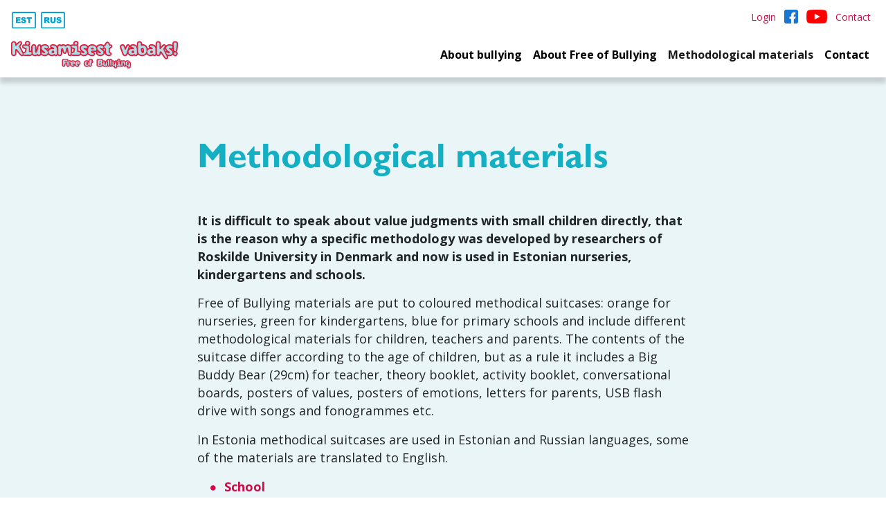

--- FILE ---
content_type: text/html; charset=UTF-8
request_url: https://kiusamisestvabaks.ee/methodological-materials-page/?lang=en
body_size: 8007
content:

<!DOCTYPE html>
<html lang="en-US" class="no-js" translate="no">

<head>

	<meta name="google" content="notranslate">
    <meta charset="UTF-8">
    <link rel="icon" href="https://kiusamisestvabaks.ee/wp-content/themes/kiusamisest-vabaks/favicon.ico">
    <meta http-equiv="X-UA-Compatible" content="IE=edge">
    <meta name="viewport" content="width=device-width, initial-scale=1, maximum-scale=1, user-scalable=no">
    <link rel="profile" href="http://gmpg.org/xfn/11">
    <link rel="pingback" href="https://kiusamisestvabaks.ee/xmlrpc.php">

    <link href="https://fonts.googleapis.com/css2?family=Open+Sans:ital,wght@0,400;0,700;1,400&display=swap"
          rel="stylesheet">
    <script src="https://www.google.com/recaptcha/api.js" async defer></script>

    <meta name='robots' content='index, follow, max-image-preview:large, max-snippet:-1, max-video-preview:-1' />
	<style>img:is([sizes="auto" i], [sizes^="auto," i]) { contain-intrinsic-size: 3000px 1500px }</style>
	<link rel="alternate" hreflang="en" href="https://kiusamisestvabaks.ee/methodological-materials-page/?lang=en" />

	<!-- This site is optimized with the Yoast SEO plugin v26.4 - https://yoast.com/wordpress/plugins/seo/ -->
	<title>Methodological materials - Kiusamisest vabaks</title>
	<link rel="canonical" href="https://kiusamisestvabaks.ee/methodological-materials-page/?lang=en" />
	<meta property="og:locale" content="en_US" />
	<meta property="og:type" content="article" />
	<meta property="og:title" content="Methodological materials - Kiusamisest vabaks" />
	<meta property="og:description" content="It is difficult to speak about value judgments with small children directly, that is the reason why a specific methodology was developed by researchers of Roskilde University in Denmark and now is used in Estonian nurseries, kindergartens and schools. Free of Bullying materials are put to coloured methodical suitcases: orange for nurseries, green for kindergartens, [&hellip;]" />
	<meta property="og:url" content="https://kiusamisestvabaks.ee/methodological-materials-page/?lang=en" />
	<meta property="og:site_name" content="Kiusamisest vabaks" />
	<meta property="article:modified_time" content="2022-12-14T11:08:49+00:00" />
	<meta name="twitter:card" content="summary_large_image" />
	<meta name="twitter:label1" content="Est. reading time" />
	<meta name="twitter:data1" content="1 minute" />
	<script type="application/ld+json" class="yoast-schema-graph">{"@context":"https://schema.org","@graph":[{"@type":"WebPage","@id":"https://kiusamisestvabaks.ee/methodological-materials-page/?lang=en","url":"https://kiusamisestvabaks.ee/methodological-materials-page/?lang=en","name":"Methodological materials - Kiusamisest vabaks","isPartOf":{"@id":"https://kiusamisestvabaks.ee/#website"},"datePublished":"2021-03-01T22:13:52+00:00","dateModified":"2022-12-14T11:08:49+00:00","breadcrumb":{"@id":"https://kiusamisestvabaks.ee/methodological-materials-page/?lang=en#breadcrumb"},"inLanguage":"en-US","potentialAction":[{"@type":"ReadAction","target":["https://kiusamisestvabaks.ee/methodological-materials-page/?lang=en"]}]},{"@type":"BreadcrumbList","@id":"https://kiusamisestvabaks.ee/methodological-materials-page/?lang=en#breadcrumb","itemListElement":[{"@type":"ListItem","position":1,"name":"Home","item":"https://kiusamisestvabaks.ee/?lang=en"},{"@type":"ListItem","position":2,"name":"Methodological materials"}]},{"@type":"WebSite","@id":"https://kiusamisestvabaks.ee/#website","url":"https://kiusamisestvabaks.ee/","name":"Kiusamisest vabaks","description":"Free of Bullying","potentialAction":[{"@type":"SearchAction","target":{"@type":"EntryPoint","urlTemplate":"https://kiusamisestvabaks.ee/?s={search_term_string}"},"query-input":{"@type":"PropertyValueSpecification","valueRequired":true,"valueName":"search_term_string"}}],"inLanguage":"en-US"}]}</script>
	<!-- / Yoast SEO plugin. -->


<script type="text/javascript">
/* <![CDATA[ */
window._wpemojiSettings = {"baseUrl":"https:\/\/s.w.org\/images\/core\/emoji\/16.0.1\/72x72\/","ext":".png","svgUrl":"https:\/\/s.w.org\/images\/core\/emoji\/16.0.1\/svg\/","svgExt":".svg","source":{"concatemoji":"https:\/\/kiusamisestvabaks.ee\/wp-includes\/js\/wp-emoji-release.min.js?ver=6.8.3"}};
/*! This file is auto-generated */
!function(s,n){var o,i,e;function c(e){try{var t={supportTests:e,timestamp:(new Date).valueOf()};sessionStorage.setItem(o,JSON.stringify(t))}catch(e){}}function p(e,t,n){e.clearRect(0,0,e.canvas.width,e.canvas.height),e.fillText(t,0,0);var t=new Uint32Array(e.getImageData(0,0,e.canvas.width,e.canvas.height).data),a=(e.clearRect(0,0,e.canvas.width,e.canvas.height),e.fillText(n,0,0),new Uint32Array(e.getImageData(0,0,e.canvas.width,e.canvas.height).data));return t.every(function(e,t){return e===a[t]})}function u(e,t){e.clearRect(0,0,e.canvas.width,e.canvas.height),e.fillText(t,0,0);for(var n=e.getImageData(16,16,1,1),a=0;a<n.data.length;a++)if(0!==n.data[a])return!1;return!0}function f(e,t,n,a){switch(t){case"flag":return n(e,"\ud83c\udff3\ufe0f\u200d\u26a7\ufe0f","\ud83c\udff3\ufe0f\u200b\u26a7\ufe0f")?!1:!n(e,"\ud83c\udde8\ud83c\uddf6","\ud83c\udde8\u200b\ud83c\uddf6")&&!n(e,"\ud83c\udff4\udb40\udc67\udb40\udc62\udb40\udc65\udb40\udc6e\udb40\udc67\udb40\udc7f","\ud83c\udff4\u200b\udb40\udc67\u200b\udb40\udc62\u200b\udb40\udc65\u200b\udb40\udc6e\u200b\udb40\udc67\u200b\udb40\udc7f");case"emoji":return!a(e,"\ud83e\udedf")}return!1}function g(e,t,n,a){var r="undefined"!=typeof WorkerGlobalScope&&self instanceof WorkerGlobalScope?new OffscreenCanvas(300,150):s.createElement("canvas"),o=r.getContext("2d",{willReadFrequently:!0}),i=(o.textBaseline="top",o.font="600 32px Arial",{});return e.forEach(function(e){i[e]=t(o,e,n,a)}),i}function t(e){var t=s.createElement("script");t.src=e,t.defer=!0,s.head.appendChild(t)}"undefined"!=typeof Promise&&(o="wpEmojiSettingsSupports",i=["flag","emoji"],n.supports={everything:!0,everythingExceptFlag:!0},e=new Promise(function(e){s.addEventListener("DOMContentLoaded",e,{once:!0})}),new Promise(function(t){var n=function(){try{var e=JSON.parse(sessionStorage.getItem(o));if("object"==typeof e&&"number"==typeof e.timestamp&&(new Date).valueOf()<e.timestamp+604800&&"object"==typeof e.supportTests)return e.supportTests}catch(e){}return null}();if(!n){if("undefined"!=typeof Worker&&"undefined"!=typeof OffscreenCanvas&&"undefined"!=typeof URL&&URL.createObjectURL&&"undefined"!=typeof Blob)try{var e="postMessage("+g.toString()+"("+[JSON.stringify(i),f.toString(),p.toString(),u.toString()].join(",")+"));",a=new Blob([e],{type:"text/javascript"}),r=new Worker(URL.createObjectURL(a),{name:"wpTestEmojiSupports"});return void(r.onmessage=function(e){c(n=e.data),r.terminate(),t(n)})}catch(e){}c(n=g(i,f,p,u))}t(n)}).then(function(e){for(var t in e)n.supports[t]=e[t],n.supports.everything=n.supports.everything&&n.supports[t],"flag"!==t&&(n.supports.everythingExceptFlag=n.supports.everythingExceptFlag&&n.supports[t]);n.supports.everythingExceptFlag=n.supports.everythingExceptFlag&&!n.supports.flag,n.DOMReady=!1,n.readyCallback=function(){n.DOMReady=!0}}).then(function(){return e}).then(function(){var e;n.supports.everything||(n.readyCallback(),(e=n.source||{}).concatemoji?t(e.concatemoji):e.wpemoji&&e.twemoji&&(t(e.twemoji),t(e.wpemoji)))}))}((window,document),window._wpemojiSettings);
/* ]]> */
</script>
<link rel='stylesheet' id='wp-post-styling-css' href='https://kiusamisestvabaks.ee/wp-content/plugins/wp-post-styling/css/wp-post-styling.css?ver=6.8.3' type='text/css' media='all' />
<style id='wp-emoji-styles-inline-css' type='text/css'>

	img.wp-smiley, img.emoji {
		display: inline !important;
		border: none !important;
		box-shadow: none !important;
		height: 1em !important;
		width: 1em !important;
		margin: 0 0.07em !important;
		vertical-align: -0.1em !important;
		background: none !important;
		padding: 0 !important;
	}
</style>
<link rel='stylesheet' id='esccs-customcontent-style-css' href='https://kiusamisestvabaks.ee/wp-content/plugins/custom-content/assets/css/styles.css?ver=20200802' type='text/css' media='all' />
<link rel='stylesheet' id='ssb-front-css-css' href='https://kiusamisestvabaks.ee/wp-content/plugins/simple-social-buttons/assets/css/front.css?ver=6.2.0' type='text/css' media='all' />
<link rel='stylesheet' id='wpml-legacy-horizontal-list-0-css' href='//kiusamisestvabaks.ee/wp-content/plugins/sitepress-multilingual-cms/templates/language-switchers/legacy-list-horizontal/style.min.css?ver=1' type='text/css' media='all' />
<link rel='stylesheet' id='wpml-menu-item-0-css' href='//kiusamisestvabaks.ee/wp-content/plugins/sitepress-multilingual-cms/templates/language-switchers/menu-item/style.min.css?ver=1' type='text/css' media='all' />
<link rel='stylesheet' id='aatom-bootstrap-style-min-css' href='https://kiusamisestvabaks.ee/wp-content/themes/kiusamisest-vabaks/assets/css/bootstrap.css?ver=6.8.3' type='text/css' media='all' />
<link rel='stylesheet' id='aatom-lightbox-style-min-css' href='https://kiusamisestvabaks.ee/wp-content/themes/kiusamisest-vabaks/assets/css/lightbox.min.css?ver=6.8.3' type='text/css' media='all' />
<link rel='stylesheet' id='aatom-iconic-css' href='https://kiusamisestvabaks.ee/wp-content/themes/kiusamisest-vabaks/assets/css/iconic.css?ver=6.8.3' type='text/css' media='all' />
<link rel='stylesheet' id='aatom-basic-style-css' href='https://kiusamisestvabaks.ee/wp-content/themes/kiusamisest-vabaks/style.css?ver=6.8.3' type='text/css' media='all' />
<script type="text/javascript" src="https://kiusamisestvabaks.ee/wp-includes/js/jquery/jquery.min.js?ver=3.7.1" id="jquery-core-js"></script>
<script type="text/javascript" src="https://kiusamisestvabaks.ee/wp-includes/js/jquery/jquery-migrate.min.js?ver=3.4.1" id="jquery-migrate-js"></script>
<script type="text/javascript" id="wpml-cookie-js-extra">
/* <![CDATA[ */
var wpml_cookies = {"wp-wpml_current_language":{"value":"en","expires":1,"path":"\/"}};
var wpml_cookies = {"wp-wpml_current_language":{"value":"en","expires":1,"path":"\/"}};
/* ]]> */
</script>
<script type="text/javascript" src="https://kiusamisestvabaks.ee/wp-content/plugins/sitepress-multilingual-cms/res/js/cookies/language-cookie.js?ver=4.5.12" id="wpml-cookie-js"></script>
<script type="text/javascript" src="https://kiusamisestvabaks.ee/wp-content/plugins/free-of-bullying/js/login.js?ver=6.8.3" id="main-js-js"></script>
<script type="text/javascript" src="https://kiusamisestvabaks.ee/wp-content/themes/kiusamisest-vabaks/assets/js/jquery.min.js?ver=6.8.3" id="aatom-js-jquery-min-js"></script>
<script type="text/javascript" src="https://kiusamisestvabaks.ee/wp-content/themes/kiusamisest-vabaks/assets/js/awesome.js?ver=6.8.3" id="aatom-awesome-js"></script>
<script type="text/javascript" src="https://kiusamisestvabaks.ee/wp-content/themes/kiusamisest-vabaks/assets/js/bootstrap.min.js?ver=6.8.3" id="aatom-js-bootstrap-min-js"></script>
<script type="text/javascript" src="https://kiusamisestvabaks.ee/wp-content/themes/kiusamisest-vabaks/assets/js/jquery.easing.min.js?ver=6.8.3" id="aatom-js-easing-min-js"></script>
<script type="text/javascript" src="https://kiusamisestvabaks.ee/wp-content/themes/kiusamisest-vabaks/assets/js/accordion.js?ver=0.1.1" id="aatom-js-accordion-js"></script>
<script type="text/javascript" id="wpml-browser-redirect-js-extra">
/* <![CDATA[ */
var wpml_browser_redirect_params = {"pageLanguage":"en","languageUrls":{"et":"https:\/\/kiusamisestvabaks.ee\/","ru_ru":"https:\/\/kiusamisestvabaks.ee\/?lang=ru","ru":"https:\/\/kiusamisestvabaks.ee\/?lang=ru","en_us":"https:\/\/kiusamisestvabaks.ee\/methodological-materials-page\/?lang=en","en":"https:\/\/kiusamisestvabaks.ee\/methodological-materials-page\/?lang=en","us":"https:\/\/kiusamisestvabaks.ee\/methodological-materials-page\/?lang=en"},"cookie":{"name":"_icl_visitor_lang_js","domain":"kiusamisestvabaks.ee","path":"\/","expiration":24}};
/* ]]> */
</script>
<script type="text/javascript" src="https://kiusamisestvabaks.ee/wp-content/plugins/sitepress-multilingual-cms/dist/js/browser-redirect/app.js?ver=4.5.12" id="wpml-browser-redirect-js"></script>
<script></script><link rel="https://api.w.org/" href="https://kiusamisestvabaks.ee/wp-json/" /><link rel="alternate" title="JSON" type="application/json" href="https://kiusamisestvabaks.ee/wp-json/wp/v2/pages/3031" /><link rel='shortlink' href='https://kiusamisestvabaks.ee/?p=3031&#038;lang=en' />
<link rel="alternate" title="oEmbed (JSON)" type="application/json+oembed" href="https://kiusamisestvabaks.ee/wp-json/oembed/1.0/embed?url=https%3A%2F%2Fkiusamisestvabaks.ee%2Fmethodological-materials-page%2F%3Flang%3Den" />
<link rel="alternate" title="oEmbed (XML)" type="text/xml+oembed" href="https://kiusamisestvabaks.ee/wp-json/oembed/1.0/embed?url=https%3A%2F%2Fkiusamisestvabaks.ee%2Fmethodological-materials-page%2F%3Flang%3Den&#038;format=xml" />
<meta name="generator" content="WPML ver:4.5.12 stt:1,15,45;" />

		<!-- GA Google Analytics @ https://m0n.co/ga -->
		<script async src="https://www.googletagmanager.com/gtag/js?id=G-60XMBXQKPP"></script>
		<script>
			window.dataLayer = window.dataLayer || [];
			function gtag(){dataLayer.push(arguments);}
			gtag('js', new Date());
			gtag('config', 'G-60XMBXQKPP');
		</script>

	 <style media="screen">

		.simplesocialbuttons.simplesocialbuttons_inline .ssb-fb-like, .simplesocialbuttons.simplesocialbuttons_inline amp-facebook-like {
	  margin: ;
	}
		 /*inline margin*/
	
	
		.simplesocialbuttons.simplesocialbuttons_inline.simplesocial-round-txt button{
	  margin: ;
	}
	
	
	
	
			 /*margin-digbar*/

	
	
	
	
	
	
	
</style>

<!-- Open Graph Meta Tags generated by Simple Social Buttons 6.2.0 -->
<meta property="og:title" content="Methodological materials - Kiusamisest vabaks" />
<meta property="og:type" content="website" />
<meta property="og:description" content="It is difficult to speak about value judgments with small children directly, that is the reason why a specific methodology was developed by researchers of Roskilde University in Denmark and now is used in Estonian nurseries, kindergartens and schools. Free of Bullying materials are put to coloured methodical suitcases: orange for nurseries, green for kindergartens, blue for primary schools and&hellip;" />
<meta property="og:url" content="https://kiusamisestvabaks.ee/methodological-materials-page/?lang=en" />
<meta property="og:site_name" content="Kiusamisest vabaks" />
<meta name="twitter:card" content="summary_large_image" />
<meta name="twitter:description" content="It is difficult to speak about value judgments with small children directly, that is the reason why a specific methodology was developed by researchers of Roskilde University in Denmark and now is used in Estonian nurseries, kindergartens and schools. Free of Bullying materials are put to coloured methodical suitcases: orange for nurseries, green for kindergartens, blue for primary schools and&hellip;" />
<meta name="twitter:title" content="Methodological materials - Kiusamisest vabaks" />
<meta name="generator" content="Powered by WPBakery Page Builder - drag and drop page builder for WordPress."/>
		<style type="text/css" id="wp-custom-css">
			
@media screen and (max-width: 768px){
	h1 {
  line-height: 33px !important;
}
	.vc_tta-color-turquoise a {
  font-size: 20px !important;

}
	
	}

	
.vc_tta-color-turquoise a {
  padding: 10px 20px !important;
  font-size: 14px;
}

.vc_tta-tabs.vc_tta-tabs-position-left .vc_tta-tab {
  padding-bottom: 0px !important;
}

.vc_tta-tab::before {
  display: none;
}

hr {
  margin-top: 1.8rem;
  margin-bottom: 1.3rem;
}

.card-ver .card-content .card-thumb
{
  pointer-events: none;
}

/* keelevalik algus */ 
.wpml-ls-flag {
  vertical-align: middle !important;
 height: auto;
width: 2.5em;
	margin-right: -5px;
filter: invert(59%) sepia(81%) saturate(4267%) hue-rotate(162deg) brightness(95%) contrast(101%);
transition:0.02s all;
}

.wpml-ls-flag:hover {
  vertical-align: middle !important;
 height: auto;
width: 2.5em;
filter: invert(21%) sepia(73%) saturate(4729%) hue-rotate(338deg) brightness(88%) contrast(92%);
}

#menu-keelevalik {
  margin-left: -5px;
  margin-top: 5px;
}

/* keelevalik lõpp */ 

.dropdown-item.active {
  color: #fff;
  background: #d20a46;
}

.top-secondary-nav .list-inline a {
  padding: 2px !important;
}

.article-content .gallery .gallery-download-item {
padding: 4px;
}

.article-content .gallery .gallery-download-item img {
transition: 0.2s all;
}

.article-content .gallery .gallery-download-item img:hover {
opacity: .80;
}


.article-content img {
	margin-bottom: 20px;
	height: auto;
}

div.simplesocialbuttons.simplesocialbuttons-align-left {
margin-top: 20px;
}

.article-content ol li {
  line-height: 24px !important;
	padding-top: 10px;
}

.article-content ul li {
	  margin-left: 15px;
		padding-bottom: 15px !important;
	font-size: 18px;
	text-align: left;
	line-height:inherit !important;
}

.article-content p {
    text-align: left;
	clear: none;
}

.article-content ul li::before {
    font-size: 10px;
    margin-right: 12px;
	margin-left: -20px;
}

.single-post .article-content a {
    word-break: normal !important;
}

.caption-text {
    font-size: 75%;
letter-spacing: 0.01em;
padding-right: 10px;
padding-left: 10px;

}

.lead-banner {
    background-position: center 30%;
}		</style>
		<noscript><style> .wpb_animate_when_almost_visible { opacity: 1; }</style></noscript>
<body class="wp-singular page-template-default page page-id-3031 wp-theme-kiusamisest-vabaks page-lang-en wpb-js-composer js-comp-ver-7.5 vc_responsive">


<!-- Navigation -->
<header class="site-header">
    <div class="top-secondary-nav d-none d-lg-block">
        <ul id="menu-keelevalik" class="list-inline float-left"><li id="menu-item-wpml-ls-42-et" class="menu-item wpml-ls-slot-42 wpml-ls-item wpml-ls-item-et wpml-ls-menu-item wpml-ls-first-item menu-item-type-wpml_ls_menu_item menu-item-object-wpml_ls_menu_item menu-item-wpml-ls-42-et list-inline-item"><a title="
                                    &lt;img
            class=&quot;wpml-ls-flag&quot;
            src=&quot;https://kiusamisestvabaks.ee/wp-content/uploads/flags/ee-language-icon.svg&quot;
            alt=&quot;Estonian&quot;
            width=18
            height=12
    /&gt;" href="https://kiusamisestvabaks.ee/"><span><img
            class="wpml-ls-flag"
            src="https://kiusamisestvabaks.ee/wp-content/uploads/flags/ee-language-icon.svg"
            alt="Estonian"
            width=18
            height=12
    /></span></a></li><li id="menu-item-wpml-ls-42-ru" class="menu-item wpml-ls-slot-42 wpml-ls-item wpml-ls-item-ru wpml-ls-menu-item wpml-ls-last-item menu-item-type-wpml_ls_menu_item menu-item-object-wpml_ls_menu_item menu-item-wpml-ls-42-ru list-inline-item"><a title="
                                    &lt;img
            class=&quot;wpml-ls-flag&quot;
            src=&quot;https://kiusamisestvabaks.ee/wp-content/uploads/flags/ru-language-icon.svg&quot;
            alt=&quot;Russian&quot;
            width=18
            height=12
    /&gt;" href="https://kiusamisestvabaks.ee/?lang=ru"><span><img
            class="wpml-ls-flag"
            src="https://kiusamisestvabaks.ee/wp-content/uploads/flags/ru-language-icon.svg"
            alt="Russian"
            width=18
            height=12
    /></span></a></li></ul>
        <ul id="menu-menuu-uleval-en" class="list-inline"><li class="list-inline-item"><a href="https://kiusamisestvabaks.ee/methodological-materials-page/?lang=en" role="button">Login</a></li><li id="menu-item-3037" class="facebook-icon menu-item menu-item-type-custom menu-item-object-custom menu-item-3037 list-inline-item"><a title="Facebook" target="_blank" href="https://www.facebook.com/kiusamisestvabaks"><span>Facebook</span></a></li><li id="menu-item-3479" class="yt-icon menu-item menu-item-type-custom menu-item-object-custom menu-item-3479 list-inline-item"><a title="Youtube" href="https://www.youtube.com/channel/UCsOV7b-jYEPNtbhJ8ojyFHw/videos"><span>Youtube</span></a></li><li id="menu-item-3023" class="menu-item menu-item-type-post_type menu-item-object-page menu-item-3023 list-inline-item"><a title="Contact" href="https://kiusamisestvabaks.ee/kontakt/?lang=en"><span>Contact</span></a></li></ul>
    </div>

    <nav class="navbar navbar-expand-lg navbar-light top-nav">
        <a class="navbar-brand" href="https://kiusamisestvabaks.ee/?lang=en" rel="home">
            <img src="https://kiusamisestvabaks.ee/wp-content/themes/kiusamisest-vabaks/assets/images/logo.svg"
                 class="site-logo"
                 alt="Kiusamisest vabaks"
                 title="Kiusamisest vabaks">
        </a>

        <button class="navbar-toggler" type="button" data-toggle="modal" data-target="#mobilemodal"
                aria-controls="navbarSupportedContent" aria-expanded="false" aria-label="Toggle navigation">
            <span class="navbar-toggler-icon"></span>
        </button>

        <div id="navbarMain" class="collapse navbar-collapse"><ul id="menu-pohimenuu-en" class="navbar-nav ml-auto"><li id="menu-item-3657" class="menu-item menu-item-type-post_type menu-item-object-page menu-item-3657 nav-item"><a title="About bullying" href="https://kiusamisestvabaks.ee/about-bullying/?lang=en" class="nav-link">About bullying</a><li id="menu-item-3021" class="menu-item menu-item-type-post_type menu-item-object-page menu-item-3021 nav-item"><a title="About Free of Bullying" href="https://kiusamisestvabaks.ee/about-free-of-bullying/?lang=en" class="nav-link">About Free of Bullying</a><li id="menu-item-3659" class="menu-item menu-item-type-post_type menu-item-object-page current-menu-item page_item page-item-3031 current_page_item menu-item-3659 nav-item active"><a title="Methodological materials" href="https://kiusamisestvabaks.ee/methodological-materials-page/?lang=en" class="nav-link active">Methodological materials</a><li class="menu-item menu-item-type-post_type menu-item-object-page menu-item-3023 nav-item"><a title="Contact" href="https://kiusamisestvabaks.ee/kontakt/?lang=en" class="nav-link">Contact</a></ul></div>    </nav>

    <!-- mobile menu -->
    <!-- Modal -->
    <div class="modal fade" id="mobilemodal" tabindex="-1" aria-labelledby="mobilemodalLabel" aria-hidden="true">
        <div class="modal-dialog modal-dialog-scrollable mobile-nav-modal">
            <div class="modal-content">

                <div class="modal-header">
                    Menüü                    <button type="button" class="close" data-dismiss="modal" aria-label="Close">
                        <span aria-hidden="true">&times;</span>
                    </button>
                </div>

                <div class="modal-body">
                    <ul class="list-unstyled secondary-nav-mob"><li class=""><a href="https://kiusamisestvabaks.ee/methodological-materials-page/?lang=en" role="button">Login</a></li><li class="facebook-icon"><a href="https://www.facebook.com/kiusamisestvabaks" class="lvl-1" title="Facebook"><span>Facebook</span></a></li><li class="yt-icon"><a href="https://www.youtube.com/channel/UCsOV7b-jYEPNtbhJ8ojyFHw/videos" class="lvl-1" title="Youtube"><span>Youtube</span></a></li><li class=""><a href="https://kiusamisestvabaks.ee/kontakt/?lang=en" class="lvl-1" title="Contact"><span>Contact</span></a></li></ul>                    <ul class="list-unstyled main-nav-mob"><li class=""><a href="https://kiusamisestvabaks.ee/about-bullying/?lang=en" class="lvl-1" title="About bullying"><span>About bullying</span></a></li><li class=""><a href="https://kiusamisestvabaks.ee/about-free-of-bullying/?lang=en" class="lvl-1" title="About Free of Bullying"><span>About Free of Bullying</span></a></li><li class=""><a href="https://kiusamisestvabaks.ee/methodological-materials-page/?lang=en" class="lvl-1" title="Methodological materials"><span>Methodological materials</span></a></li><li class=""><a href="https://kiusamisestvabaks.ee/kontakt/?lang=en" class="lvl-1" title="Contact"><span>Contact</span></a></li></ul>                </div>

                <div class="modal-footer">
                    <a href="https://kiusamisestvabaks.ee/" class="" title="">
                                    <img class="wpml-ls-flag" src="https://kiusamisestvabaks.ee/wp-content/uploads/flags/ee-language-icon.svg" alt="Estonian" width="18" height="12" /></a><a href="https://kiusamisestvabaks.ee/?lang=ru" class="" title="">
                                    <img class="wpml-ls-flag" src="https://kiusamisestvabaks.ee/wp-content/uploads/flags/ru-language-icon.svg" alt="Russian" width="18" height="12" /></a>                </div>
            </div>
        </div>
    </div>
    <!-- mobile menu end -->
</header>
<!-- Navigation End -->
<!--content-->


<div class="page-content-wrap no-banner">
    <section class="pb-x pt-x bg-lb article narrow">
    <div class="container">
        <div class="row article-content-row">
            <div class="col-12 article-content">
                <h1 class="page-title mb-5">Methodological materials</h1>                <p><strong>It is difficult to speak about value judgments with small children directly, that is the reason why a specific methodology was developed by researchers of Roskilde University in Denmark and now is used in Estonian nurseries, kindergartens and schools.</strong></p>
<p>Free of Bullying materials are put to coloured methodical suitcases: orange for nurseries, green for kindergartens, blue for primary schools and include different methodological materials for children, teachers and parents. The contents of the suitcase differ according to the age of children, but as a rule it includes a Big Buddy Bear (29cm) for teacher, theory booklet, activity booklet, conversational boards, posters of values, posters of emotions, letters for parents, USB flash drive with songs and fonogrammes etc.</p>
<p>In Estonia methodical suitcases are used in Estonian and Russian languages, some of the materials are translated to English.</p>
<ul>
<li><a href="https://kiusamisestvabaks.ee/materjalid/school/?lang=en">School</a></li>
<li><a href="https://kiusamisestvabaks.ee/materjalid/kindergarten-and-nursery/?lang=en">Kindergarten and nursery</a></li>
</ul>
<div class="simplesocialbuttons simplesocial-round-txt simplesocialbuttons_inline simplesocialbuttons-align-left post-3031 page  simplesocialbuttons-inline-no-animation">
<button class="simplesocial-fb-share"  rel="nofollow"  target="_blank"  aria-label="Facebook Share" data-href="https://www.facebook.com/sharer/sharer.php?u=https://kiusamisestvabaks.ee/methodological-materials-page/?lang=en" onClick="javascript:window.open(this.dataset.href, '', 'menubar=no,toolbar=no,resizable=yes,scrollbars=yes,height=600,width=600');return false;"><span class="simplesocialtxt">Facebook </span> </button>
</div>
            </div>
        </div>
    </div>
</section></div><!--page-content-wrap-->


<div class="site-footer">
    <div class="container">
        <div class="row">
            <div class="col-md-6 col-sm-12 mb-4">
                <img src="https://kiusamisestvabaks.ee/wp-content/themes/kiusamisest-vabaks/assets/images/kv-logo.png"
                     class="site-logo" title="Lastekaitse Liit">
                			<div class="textwidget"><p>Endla 6-18, I korrus, Tallinn 10142<br />
tel: 631 1128</p>
<p><a href="mailto: kiusamisestvabaks@lastekaitseliit.ee">kiusamisestvabaks[ät]lastekaitseliit.ee</a></p>
</div>
		
                <h3 class="footer-search-title">Search</h3>
                

<form role="search" method="get" class="search-form" action="https://kiusamisestvabaks.ee/?lang=en">
    <div class="input-group">
        <input type="search" id="site-search" class="form-control"
               placeholder=""
               value="" name="s"/>

        <div class="input-group-append" id="button-addon">
            <button class="search-submit btn btn-red" type="submit"><span class="oi oi-magnifying-glass"></span>
            </button>
        </div>
    </div>
<input type='hidden' name='lang' value='en' /></form>            </div>
            <div class="col-md-3 col-sm-12 mb-4">
                            </div>
            <div class="col-md-3 col-sm-12 mb-4">
                <h3>See also</h3><ul class="footer-menu list-unstyled"><li><a href="https://www.lastekaitseliit.ee/en/data-protection-terms/" class="lvl-1"title="Data Protection Terms">Data Protection Terms</a></li></ul>

            </div>
        </div>
    </div>
</div>
<div class="footer-partners">
    <div class="container-fluid">
        <div class="row">
            <div class="col-12">
                <ul class="partners-list list-inline">

                    <li>
                        <a href="https://www.lastekaitseliit.ee">
                            <img src="https://kiusamisestvabaks.ee/wp-content/themes/kiusamisest-vabaks/assets/images/logo/1.jpg"
                                 alt="Lastekaitseliit"
                                 class="footer-logo">
                        </a>
                    </li>

                    <li>
                        <a href="https://www.hm.ee">
                            <img src="https://kiusamisestvabaks.ee/wp-content/themes/kiusamisest-vabaks/assets/images/logo/2.jpg"
                                 alt="Haridus- ja Teadusministeerium"
                                 class="footer-logo">
                        </a>
                    </li>


                    <li>
                        <a href="https://www.maryfonden.dk/en">
                            <img src="https://kiusamisestvabaks.ee/wp-content/themes/kiusamisest-vabaks/assets/images/logo/MF_LOGO_ENG_byline_RGB.png"
                                 alt="The Mary Foundation"
                                 class="footer-logo">
                        </a>
                    </li>


                    <li>
                        <a href="https://redbarnet.dk/om-red-barnet/save-the-children-denmark/">
                            <img src="https://kiusamisestvabaks.ee/wp-content/themes/kiusamisest-vabaks/assets/images/logo/4.jpg"
                                 alt="Save the Children"
                                 class="footer-logo">
                        </a>
                    </li>

                </ul>
            </div>
        </div>
    </div>
</div>


<script type="speculationrules">
{"prefetch":[{"source":"document","where":{"and":[{"href_matches":"\/*"},{"not":{"href_matches":["\/wp-*.php","\/wp-admin\/*","\/wp-content\/uploads\/*","\/wp-content\/*","\/wp-content\/plugins\/*","\/wp-content\/themes\/kiusamisest-vabaks\/*","\/*\\?(.+)"]}},{"not":{"selector_matches":"a[rel~=\"nofollow\"]"}},{"not":{"selector_matches":".no-prefetch, .no-prefetch a"}}]},"eagerness":"conservative"}]}
</script>
<script type="text/javascript" src="https://kiusamisestvabaks.ee/wp-content/plugins/simple-social-buttons/assets/js/frontend-blocks.js?ver=6.2.0" id="ssb-blocks-front-js-js"></script>
<script type="text/javascript" id="ssb-front-js-js-extra">
/* <![CDATA[ */
var SSB = {"ajax_url":"https:\/\/kiusamisestvabaks.ee\/wp-admin\/admin-ajax.php","fb_share_nonce":"efcc41be1d"};
/* ]]> */
</script>
<script type="text/javascript" src="https://kiusamisestvabaks.ee/wp-content/plugins/simple-social-buttons/assets/js/front.js?ver=6.2.0" id="ssb-front-js-js"></script>
<script type="text/javascript" src="https://kiusamisestvabaks.ee/wp-content/themes/kiusamisest-vabaks/assets/js/lightbox.min.js?ver=6.8.3" id="aatom-js-lightbox-min-js"></script>
<script type="text/javascript" src="https://kiusamisestvabaks.ee/wp-content/themes/kiusamisest-vabaks/assets/js/site2.js?ver=0.1.1" id="aatom-js-site-js"></script>
<script></script>
</body>
</html>


--- FILE ---
content_type: text/css
request_url: https://kiusamisestvabaks.ee/wp-content/themes/kiusamisest-vabaks/style.css?ver=6.8.3
body_size: 975
content:
/*
Theme Name: Kiusamisest vabaks
Author:  AA
Author URI: http://adoberg.com/
Description: Kiusamisest vabaks / Free Of Bullying
License:
*/

body {
    font-family: 'Open Sans', sans-serif;
}

h1, h2, h3, h4 {
    font-family: 'GillSans', sans-serif;
}

.secondary-nav-mob .facebook-icon a:after,
.top-secondary-nav .facebook-icon a:after {
    background-image: url('./assets/images/fb-icon.png');
    background-size: 20px 20px;
    display: inline-block;
    width: 20px;
    height: 20px;
    content: "";
    top: 4px;
    position: relative;
}

.secondary-nav-mob .app-icon a:after,
.top-secondary-nav .app-icon a:after {
    background-image: url('./assets/images/mob-icon.png');
    background-size: 20px 20px;
    display: inline-block;
    width: 20px;
    height: 20px;
    content: "";
    top: 4px;
    position: relative;
}

.secondary-nav-mob .yt-icon a:after,
.top-secondary-nav .yt-icon a:after {
    background-image: url('./assets/images/yt-icon.png');
    background-size: 30px 20px;
    display: inline-block;
    width: 30px;
    height: 20px;
    content: "";
    top: 4px;
    position: relative;
}

.sidemenu a {
    font-weight: 600;
}

.page-lang-en.home section.call-to-action,
.page-lang-en.home section.news-block {
    display: none;
}

.card-in-past .date-box-wrap {
    background: #efefef;
    color: #7fa0a9;
}

.article-content li,
.article-content p {
    text-align: justify;
}

.card-x h2, .card-x h2 a {
    word-break: initial;
}

.autocomplete {
    position: relative;
    display: inline-block;
    width: 100%;
}

.autocomplete-items {
    position: absolute;
    border: 1px solid #d4d4d4;
    border-bottom: 1px solid #d4d4d4;
    border-top: none;
    z-index: 99;
    top: 100%;
    left: 0;
    right: 0;
    height: 500px;
    overflow-y: scroll;
}

.autocomplete-items div {
    padding: 10px;
    cursor: pointer;
    background-color: #fff;
    border-bottom: 1px solid #d4d4d4;
}

.autocomplete-items div:hover {
    background-color: #e9e9e9;
}

.autocomplete-active {
    background-color: #14afc3 !important;
    color: #ffffff;
}

.vparent {
    position: fixed;
    width: 100%;
    height: 100%;
    left: 0;
    top: 0;
    display: none;
    text-align: center;
    z-index: 999;
}

.vparent:before {
    content: '';
    display: inline-block;
    height: 100%;
    vertical-align: middle;
}

.vparent:after {
    background: black;
    content: '';
    position: absolute;
    width: 100%;
    height: 100%;
    top: 0;
    left: 0;
    opacity: 0.5;
    z-index: 10;
}

.centeredchild {
    position: relative;
    z-index: 20;
    display: inline-block;
    vertical-align: middle;
    width: 80%;
}

.videowrapper {
    position: relative;
    padding-top: 25px;
    padding-bottom: 56.25%;
    height: 0;
}

.videowrapper iframe {
    position: absolute;
    top: 0;
    left: 0;
    width: 100%;
    height: 100%;
}

select {
    overflow: hidden;
    white-space: pre;
    text-overflow: ellipsis;
    -webkit-appearance: none;
    -webkit-appearance: none;
    -moz-appearance: none;
    appearance: none;
}

.card-prac img {
    border-radius: 10px 10px 0px 0px;
}

.card-prac .card-content {
    background: #fff;
    padding: 15px;
    border-radius: 0px 0px 10px 10px;
}

.card-prac h3 {
    color: #000;
    font-size: 24px;
    font-weight: 600;
    line-height: 26px;
}

.caption-text {
    text-align: center;
    display: block;
}

.shared-prac-banner {
    border-radius: 10px;
}

.download-desc {
    font-style: italic;
}

.material-content .downloads ul a {
    color: #000;
}

.material-content .downloads ul li .oi-cloud-download {
    color: #d20a46;
}


@media (max-width: 768px) {
   .article.narrow .container .row .article-content, 
	.article.narrow .container .row .grand-title{
		overflow:hidden;
	}
}




--- FILE ---
content_type: image/svg+xml
request_url: https://kiusamisestvabaks.ee/wp-content/themes/kiusamisest-vabaks/assets/images/logo.svg
body_size: 13573
content:
<svg xmlns="http://www.w3.org/2000/svg" xmlns:xlink="http://www.w3.org/1999/xlink" viewBox="0 0 328.45 54.59">
  <defs>
    <style>
      .a, .e {
        fill: none;
      }

      .b {
        clip-path: url(#a);
      }

      .c {
        fill: #da1f43;
      }

      .d {
        fill: #afdfe4;
      }

      .e {
        stroke: #da1f43;
        stroke-miterlimit: 10;
        stroke-width: 4.05px;
      }
    </style>
    <clipPath id="a" transform="translate(-212.78 -27.9)">
      <rect class="a" x="176.09" width="401.81" height="137.44"/>
    </clipPath>
  </defs>
  <title>logo</title>
  <g class="b">
    <path class="c" d="M518,64.4a3.55,3.55,0,0,1-.79-.09,4.73,4.73,0,0,1-1.8-.82,7.26,7.26,0,0,1-1.25-1.18,10.18,10.18,0,0,1-.92-1.28l-5.91-8.66c0,.34,0,.63,0,.89a4.77,4.77,0,0,1-1.58,3.55,5.19,5.19,0,0,1-3.58,1.39,5.1,5.1,0,0,1-3.67-1.53l-.18-.19a4.24,4.24,0,0,1-3.61,1.72,4.45,4.45,0,0,1-3-1l-.17-.15a6.17,6.17,0,0,1-.72.38,9.36,9.36,0,0,1-1.42.53,7.67,7.67,0,0,1-2,.26,11.27,11.27,0,0,1-4.28-.73,8.68,8.68,0,0,1-3-2,7.43,7.43,0,0,1-.88-1.08,10.11,10.11,0,0,1-7.87,3.77h-.78a14.17,14.17,0,0,1-3.8-.44,9.36,9.36,0,0,1-3.22-1.61,10.19,10.19,0,0,1-1.17-1.11,5,5,0,0,1-.69,1.37A4.23,4.23,0,0,1,458,58.2a4.43,4.43,0,0,1-3-1l-.17-.15a6.17,6.17,0,0,1-.72.38,9.78,9.78,0,0,1-1.42.53,7.73,7.73,0,0,1-2,.26,11.2,11.2,0,0,1-4.28-.73,8.72,8.72,0,0,1-3-2,7.41,7.41,0,0,1-1.22-1.65l0,.13c0,.09-.06.18-.1.27a8.27,8.27,0,0,1-1.66,2.57,4.92,4.92,0,0,1-3.62,1.37A5,5,0,0,1,433,56.71a7.81,7.81,0,0,1-1.59-2.61s-4.54-12.7-4.54-12.7a4.71,4.71,0,0,1-.25-2.28,5.23,5.23,0,0,1,.77-2.11A5.11,5.11,0,0,1,429,35.39a4.69,4.69,0,0,1,2.53-.71h.23a4.68,4.68,0,0,1,3.75,1.53,8.47,8.47,0,0,1,1.39,2.46l.66,1.81,1.16-2.37.46-.9a6.71,6.71,0,0,1,.57-1A3.66,3.66,0,0,1,441.23,35a3.92,3.92,0,0,1,1.72-.35,3.57,3.57,0,0,1,3.33,2.24,4.14,4.14,0,0,1,.3,1.11,4.3,4.3,0,0,1,3.12-3,9.29,9.29,0,0,1,2.45-.31c3.44,0,6.09,1,7.86,2.92l0,0v-4a4.88,4.88,0,0,1,1.64-3.7,5.26,5.26,0,0,1,3.6-1.39,5.07,5.07,0,0,1,2.11.46A5.59,5.59,0,0,1,469,30.11a5.39,5.39,0,0,1,1.09,1.57,4.85,4.85,0,0,1,.46,2.08v1.05a8.08,8.08,0,0,1,1.55-.13,8.84,8.84,0,0,1,4.75,1.24,9.41,9.41,0,0,1,3,3,11.84,11.84,0,0,1,1.51,3.87c0,.13.05.26.08.38a10.22,10.22,0,0,1,2-1,10.51,10.51,0,0,1,1.2-.33,4.53,4.53,0,0,1-1-1.08,3.58,3.58,0,0,1,0-3.71A4.2,4.2,0,0,1,486.36,35a9.29,9.29,0,0,1,2.45-.31c3.45,0,6.09,1,7.86,2.92l.26.3V33.8a5.15,5.15,0,0,1,1.51-3.67,5,5,0,0,1,3.69-1.57,5,5,0,0,1,3.69,1.59,5.21,5.21,0,0,1,1.47,3.65v5.79l.29-.33,2.56-2.9a1.14,1.14,0,0,1,.11-.11,4.76,4.76,0,0,1,2.91-1.54l.44,0a3.83,3.83,0,0,1,2.24.68.18.18,0,0,1,.07.05,3.81,3.81,0,0,1,1.34,1.83,7.18,7.18,0,0,1,1.28-1,9.14,9.14,0,0,1,3-1.22,14.85,14.85,0,0,1,3.06-.31,9,9,0,0,1,4.1.81,7.94,7.94,0,0,1,1.2.72l-.17-1.62a5.39,5.39,0,0,1,.22-2.3,5.47,5.47,0,0,1,1-1.88,5.24,5.24,0,0,1,1.72-1.35,5,5,0,0,1,2.18-.5H536a4.93,4.93,0,0,1,2.17.5,5.18,5.18,0,0,1,1.71,1.31A5.45,5.45,0,0,1,541,32.29a5.56,5.56,0,0,1,.22,2.31L539.93,46a6.31,6.31,0,0,1-1.15,3.32,2.73,2.73,0,0,1,.25.23,5,5,0,0,1,1.47,3.58,5,5,0,0,1-1.45,3.57,5,5,0,0,1-7.2,0,5.08,5.08,0,0,1-.84-1.14,7.71,7.71,0,0,1-.77.74,9.12,9.12,0,0,1-5.68,1.88h-.47a11.66,11.66,0,0,1-1.68-.13c-.4-.07-.8-.15-1.18-.25a7.83,7.83,0,0,1,.57,2.29,3.86,3.86,0,0,1-2,3.8,3.76,3.76,0,0,1-1.83.48m-46.74-16,.21.59c0-.29,0-.65,0-1.09a17.89,17.89,0,0,0-.2-2.87,1.92,1.92,0,0,0-.21-.66l-.1,0h0a1.44,1.44,0,0,0-.41.06c-.06.1-.11.2-.16.3v.12a7.39,7.39,0,0,0,.16,1c.1.42.22.84.34,1.24s.26,1,.35,1.32v.05m45.55.47a3.7,3.7,0,0,1,1.31-.6,12.5,12.5,0,0,1-1.28-1.4,7.4,7.4,0,0,1-1.51-3.48l-.21.34a.78.78,0,0,1-.11.18,4.18,4.18,0,0,0-.33.53,2.36,2.36,0,0,0,.22.59Zm12.81-3.7c.18.16.35.33.51.5a12.75,12.75,0,0,1,1,1.12c-.05-.23-.08-.48-.11-.73l-.17-1.54a4.1,4.1,0,0,1-1.2.65m-83.08-5.5a6.32,6.32,0,0,1-.26,1l-.62,2a10.46,10.46,0,0,1,1.12-.47,9.48,9.48,0,0,1,1.2-.33,4.14,4.14,0,0,1-1-1.08,3.41,3.41,0,0,1-.48-1.17M234.33,58.21a4.74,4.74,0,0,1-2.83-1A15,15,0,0,1,229,54.79L223.4,48v5.23a4.86,4.86,0,0,1-1.58,3.57,5.3,5.3,0,0,1-3.73,1.45A5.19,5.19,0,0,1,212.78,53V33.84A5.06,5.06,0,0,1,214.45,30a5.41,5.41,0,0,1,3.67-1.43A5.34,5.34,0,0,1,221.8,30a5,5,0,0,1,1.6,3.7l1.22-1.14,2.66-2.47a5.29,5.29,0,0,1,2.78-1.45,4,4,0,0,1,.69-.05,3.93,3.93,0,0,1,2.08.58,3.67,3.67,0,0,1,1.73,3,4.78,4.78,0,0,1-.9,3l-1.59,2.56-.09.15a6.4,6.4,0,0,0-.77,1.31l5.56,11a13.62,13.62,0,0,1,1.28-.55l1.91-.7.75-4.54-2.91-.94-.2-.08a7.62,7.62,0,0,1-2-1.14,4.12,4.12,0,0,1,0-6.17A4.43,4.43,0,0,1,238.59,35h1.87a5,5,0,0,1-.39-2,5,5,0,0,1,1.53-3.62,5.23,5.23,0,0,1,7.25,0,5,5,0,0,1,0,7.31h0a5,5,0,0,1,1.36,3.47v7.27h.36a5.38,5.38,0,0,1,1.71.28V39.8a5,5,0,0,1,1.53-3.65,5.23,5.23,0,0,1,7.25,0,5,5,0,0,1,1.58,3.67v5.81l.12-.5c.25-1,.51-2,.75-3.09s.45-1.94.62-2.67a10.52,10.52,0,0,1,.84-2.51,4,4,0,0,1,7.09,0l.16.36a7.33,7.33,0,0,1,1.22-1,9.28,9.28,0,0,1,3-1.22,14.75,14.75,0,0,1,3-.31,9,9,0,0,1,4.1.81,7.71,7.71,0,0,1,2.5,1.89,5.42,5.42,0,0,1,.95,1.59,4.84,4.84,0,0,1,.34,2.05,4.58,4.58,0,0,1-1.34,3.17,4.43,4.43,0,0,1-1.56,1l.51.5.05.05A7.81,7.81,0,0,1,286.46,44a9,9,0,0,1,3.1-1.79,10.51,10.51,0,0,1,1.2-.33,4.33,4.33,0,0,1-1-1.08,3.56,3.56,0,0,1,0-3.71A4.17,4.17,0,0,1,292.5,35a9.29,9.29,0,0,1,2.45-.31c3.45,0,6.09,1,7.86,2.92.18.2.35.41.52.62a5.09,5.09,0,0,1,1.11-1.92A4.76,4.76,0,0,1,308,34.68a4.66,4.66,0,0,1,3.24,1.12l.06.06.17-.11A7.33,7.33,0,0,1,313,35a6.9,6.9,0,0,1,2.27-.34,7.1,7.1,0,0,1,3.63.87,8,8,0,0,1,1.05.74,6.34,6.34,0,0,1,1.75-1,9,9,0,0,1,3.3-.58,8.77,8.77,0,0,1,3.29.65,7,7,0,0,1,1.92,1.15,3.41,3.41,0,0,1,.47-.46A4.43,4.43,0,0,1,333.65,35h1.86a5.22,5.22,0,0,1-.39-2,5,5,0,0,1,1.54-3.62,5.09,5.09,0,0,1,3.63-1.47,5.16,5.16,0,0,1,3.62,1.45,5,5,0,0,1,0,7.31h0a5,5,0,0,1,1.36,3.47v7.27h.36a5.13,5.13,0,0,1,3.47,1.31,3.64,3.64,0,0,1,1.08-.45,12.37,12.37,0,0,1-1.27-1.4,7.1,7.1,0,0,1-1.58-4.38,7.52,7.52,0,0,1,.91-3.75,7.13,7.13,0,0,1,2.37-2.51,9.2,9.2,0,0,1,3-1.22,14.68,14.68,0,0,1,3.05-.31,9,9,0,0,1,4.1.81,7.77,7.77,0,0,1,2.49,1.89,4.88,4.88,0,0,1,.74,1.11l.11-.13a10.43,10.43,0,0,1,3.64-2.71,11.77,11.77,0,0,1,9.52.07,9.89,9.89,0,0,1,3.5,2.62,7.13,7.13,0,0,1,2.14-2.13A9.14,9.14,0,0,1,386,35a14.85,14.85,0,0,1,3.06-.31,9,9,0,0,1,4.1.81,9.46,9.46,0,0,1,1.36.83,6.11,6.11,0,0,1,.63-.51,5.08,5.08,0,0,1,1.44-.66l.63-.15,0-.13a5.16,5.16,0,0,1,1.44-3.47,5,5,0,0,1,7-.2,4.75,4.75,0,0,1,1.5,3.56v.18h.4a8.1,8.1,0,0,1,1.52.14,4.29,4.29,0,0,1,1.84.86,3.39,3.39,0,0,1,1.25,2.69,3.56,3.56,0,0,1-.9,2.34,7.16,7.16,0,0,1-1.16,1.09,13.91,13.91,0,0,1-1.27.82l-1.06.61a4,4,0,0,0-.66.45V48a8.2,8.2,0,0,0,.08,1.35,1.23,1.23,0,0,1,0,.19l0,.2,0,.13a1.22,1.22,0,0,0,0,.17,3.51,3.51,0,0,0,.62.25l.12,0a4.17,4.17,0,0,1,2.14,1.73,3.62,3.62,0,0,1,.08,3.71,4.22,4.22,0,0,1-2.8,2.13,10,10,0,0,1-2.37.28h-.24a9,9,0,0,1-3.56-.67,7.26,7.26,0,0,1-3.18-2.74,6.21,6.21,0,0,1-.88-1.95,9.92,9.92,0,0,1-.24-1.05,6.48,6.48,0,0,1-2.38,4.53A9.12,9.12,0,0,1,389,58.2h-.47a11.66,11.66,0,0,1-1.68-.13,13.12,13.12,0,0,1-2-.48l-.06,0a7.09,7.09,0,0,1-1.56-.65,7.18,7.18,0,0,1-1.63-1.21,6,6,0,0,1-1.73-2.51,3.8,3.8,0,0,1,.54-3.58,5.4,5.4,0,0,1-2.18.43h-4l.73.16a4,4,0,0,1,2.49,1.6,3.66,3.66,0,0,1,.24,3.93,4.16,4.16,0,0,1-2.77,2.15,9.73,9.73,0,0,1-2.45.31,16.74,16.74,0,0,1-2.72-.22,8.67,8.67,0,0,1-2.3-.71l-.07,0-.15-.07a9.34,9.34,0,0,1-2.24-1.5,9.48,9.48,0,0,1-1.12-1.16,6.6,6.6,0,0,1-1.54,1.81,9.12,9.12,0,0,1-5.68,1.88h-.47a11.77,11.77,0,0,1-1.68-.13,13.12,13.12,0,0,1-2-.48l-.06,0a7.91,7.91,0,0,1-1.56-.66,6.35,6.35,0,0,1-1.31-.92l-.26.27a5.17,5.17,0,0,1-3.68,1.49H334.35a6.51,6.51,0,0,1-3.05-.64,3.86,3.86,0,0,1-2.73,1.08,4.16,4.16,0,0,1-3.43-1.74,6.81,6.81,0,0,1-1.14-3l-1.11-6c-.19,1.07-.37,1.93-.56,2.63a6.23,6.23,0,0,1-1.05,2.27,3.75,3.75,0,0,1-3,1.42,3.87,3.87,0,0,1-2.5-.88,4.76,4.76,0,0,1-1.36-2,16.83,16.83,0,0,1-.66-2.26l-.3-1.29V53a5.29,5.29,0,0,1-1.38,3.62,4.86,4.86,0,0,1-3.69,1.62,5.3,5.3,0,0,1-3.63-1.46c-.1-.1-.2-.19-.29-.29a4.23,4.23,0,0,1-3.63,1.75,4.45,4.45,0,0,1-3-1l-.17-.15a6.17,6.17,0,0,1-.72.38,9.36,9.36,0,0,1-1.42.53,7.67,7.67,0,0,1-2,.26,11.27,11.27,0,0,1-4.28-.73,8.68,8.68,0,0,1-3-2l-.12-.12a8.17,8.17,0,0,1-.93.93,9.12,9.12,0,0,1-5.68,1.88H279a11.55,11.55,0,0,1-1.68-.13,13.25,13.25,0,0,1-2-.48l-.06,0a8.17,8.17,0,0,1-1.56-.66,7.36,7.36,0,0,1-1.62-1.21l-.07-.06a4.81,4.81,0,0,1-.82,1.05,4.91,4.91,0,0,1-3.55,1.5,5.94,5.94,0,0,1-1.74-.22,4.48,4.48,0,0,1-1.34-.63l-.23-.17-.51.26a8.77,8.77,0,0,1-3.7.76,10.51,10.51,0,0,1-3.29-.5,5.81,5.81,0,0,1-2.45-1.56l-.13.13a5.21,5.21,0,0,1-3.69,1.49H239.3a7.26,7.26,0,0,1-2.52-.4,4.4,4.4,0,0,1-.92.55l-.16.06a4,4,0,0,1-1.37.24m98.41-8.48.36-.14,1.92-.7.75-4.54-2.91-.94-.12,0ZM394,45.15c.18.16.35.33.51.5a11.38,11.38,0,0,1,1.69,2.21,7.08,7.08,0,0,1,.56,1.3V43.79l-.41-.13-.26-.1a3.9,3.9,0,0,1-.53.63,4.34,4.34,0,0,1-1.56,1m-11.68,2.93a3.15,3.15,0,0,1-.22.29,2.64,2.64,0,0,1,.4-.12l-.18-.17m-109.63.26.32-.09c-.11-.1-.22-.2-.32-.31Z" transform="translate(-212.78 -27.9)"/>
    <path class="d" d="M234.78,51.93a7.6,7.6,0,0,1,.79,2.21,1.18,1.18,0,0,1-.75,1.4,1.87,1.87,0,0,1-1.79-.42,12.76,12.76,0,0,1-2.08-2l-6.27-7.67a4,4,0,0,0-1.16-1.1,1.37,1.37,0,0,0-1.12-.11,2.74,2.74,0,0,0-1.16.72,1.55,1.55,0,0,0-.43,1.08v7.15a2.27,2.27,0,0,1-.77,1.7,2.74,2.74,0,0,1-1.95.74,2.61,2.61,0,0,1-2-.78,2.56,2.56,0,0,1-.76-1.88V33.84a2.51,2.51,0,0,1,.83-1.94,2.79,2.79,0,0,1,1.93-.75,2.72,2.72,0,0,1,1.92.71,2.41,2.41,0,0,1,.77,1.86v2.62a1.14,1.14,0,0,0,.3.85,1.43,1.43,0,0,0,.68.4,1.62,1.62,0,0,0,.79,0,1.52,1.52,0,0,0,.67-.29,4.74,4.74,0,0,1,.42-.39c.21-.18.45-.41.74-.68s.59-.57.94-.89l1-1c.81-.76,1.69-1.58,2.65-2.46a3,3,0,0,1,1.4-.8,1.48,1.48,0,0,1,1,.17,1.13,1.13,0,0,1,.52,1,2.24,2.24,0,0,1-.48,1.41l-1.62,2.62a8.36,8.36,0,0,0-1.16,2.1,2.39,2.39,0,0,0,.2,1.92Zm15.79-2a2.65,2.65,0,0,1,2.66,2.61,2.46,2.46,0,0,1-.78,1.83,2.59,2.59,0,0,1-1.88.75H239.3c-1.65,0-2.47-.45-2.47-1.36a1.16,1.16,0,0,1,.53-1A7.68,7.68,0,0,1,239,52l2.33-.84a1.86,1.86,0,0,0,.64-.37,1.64,1.64,0,0,0,.35-.44,1.06,1.06,0,0,0,.15-.52l1-5.86a1.92,1.92,0,0,0,0-.81,1.68,1.68,0,0,0-.26-.52,1.3,1.3,0,0,0-.4-.37L238.6,41a5.23,5.23,0,0,1-1.33-.74,1.43,1.43,0,0,1-.44-1.18,1.32,1.32,0,0,1,.49-1.05,1.93,1.93,0,0,1,1.28-.42H245a2.6,2.6,0,0,1,1.88.75,2.47,2.47,0,0,1,.78,1.83v9a.89.89,0,0,0,.07.52A.92.92,0,0,0,248,50a1.19,1.19,0,0,0,.7.16Zm-2.72-17a2.38,2.38,0,0,1-.78,1.8,2.65,2.65,0,0,1-3.67,0,2.42,2.42,0,0,1-.75-1.8,2.39,2.39,0,0,1,.75-1.77,2.65,2.65,0,0,1,3.67,0,2.35,2.35,0,0,1,.78,1.77m19.8,22.63a3.79,3.79,0,0,1-1-.11,2.48,2.48,0,0,1-.61-.28,1.24,1.24,0,0,1-.38-.41c-.1-.16-.21-.32-.34-.49A2,2,0,0,0,265,54a.68.68,0,0,0-.39-.16.72.72,0,0,0-.47.15,2.55,2.55,0,0,0-.59.57,2.82,2.82,0,0,1-.81.55,6.9,6.9,0,0,1-1.06.35,6.35,6.35,0,0,1-1.56.17,8.13,8.13,0,0,1-2.49-.37,3.65,3.65,0,0,1-1.9-1.55,4.18,4.18,0,0,1-.55-1.27,10.39,10.39,0,0,1-.26-1.46,14.46,14.46,0,0,1-.07-1.47V39.81a2.43,2.43,0,0,1,.75-1.81,2.65,2.65,0,0,1,3.67,0,2.38,2.38,0,0,1,.78,1.81v8.43a11.43,11.43,0,0,0,.05,1.15,3.72,3.72,0,0,0,.26,1.08,1.91,1.91,0,0,0,.59.82,1.6,1.6,0,0,0,1,.31,2.3,2.3,0,0,0,2.18-1.51q.11-.37.42-1.59c.21-.81.44-1.73.7-2.76s.51-2.08.75-3.13l.63-2.69a8,8,0,0,1,.63-1.92,1.28,1.28,0,0,1,1.25-.74,1.27,1.27,0,0,1,1.22.74,4.59,4.59,0,0,1,.37,2V53.07a2.46,2.46,0,0,1-.74,1.81,2.38,2.38,0,0,1-1.73.74m10.3-3a2.81,2.81,0,0,0,1.42-.33,1,1,0,0,0,.57-1,1.73,1.73,0,0,0-.11-.56,2.42,2.42,0,0,0-.41-.64,6.68,6.68,0,0,0-.88-.83c-.4-.32-.9-.71-1.51-1.15a14.47,14.47,0,0,1-3.24-2.88,4.62,4.62,0,0,1-1-2.81,4.91,4.91,0,0,1,.57-2.47,4.52,4.52,0,0,1,1.52-1.61,6.31,6.31,0,0,1,2.18-.87,12.21,12.21,0,0,1,2.51-.26,6.61,6.61,0,0,1,3,.54,5.29,5.29,0,0,1,1.7,1.27,2.76,2.76,0,0,1,.49.85,2.38,2.38,0,0,1-.38,2.41,1.91,1.91,0,0,1-1.37.5,3.18,3.18,0,0,1-.84-.13,3,3,0,0,1-.74-.31,5.06,5.06,0,0,0-1.18-.67,3,3,0,0,0-1-.15,1.15,1.15,0,0,0-.87.34,1.08,1.08,0,0,0-.31.77,1.43,1.43,0,0,0,.52,1,12.11,12.11,0,0,0,1.29,1.1c.51.4,1.07.81,1.67,1.26a12.32,12.32,0,0,1,1.68,1.45,8.21,8.21,0,0,1,1.29,1.7,3.88,3.88,0,0,1,.52,1.93,4,4,0,0,1-1.48,3.25,6.62,6.62,0,0,1-4.13,1.29,9,9,0,0,1-1.65-.09,10.55,10.55,0,0,1-1.59-.39l-.11,0a5.44,5.44,0,0,1-1.09-.46,4.54,4.54,0,0,1-1.08-.82,3.48,3.48,0,0,1-1.05-1.44,1.23,1.23,0,0,1,.16-1.23,1,1,0,0,1,1-.39,2.64,2.64,0,0,1,1.07.5,6,6,0,0,0,.92.7,5.49,5.49,0,0,0,.94.46,3.18,3.18,0,0,0,1.09.2m24.85,1a2.27,2.27,0,0,1-.46,1.32,1.75,1.75,0,0,1-1.53.67,1.94,1.94,0,0,1-1.29-.41,10.94,10.94,0,0,1-1-1,1.11,1.11,0,0,0-.48-.29.85.85,0,0,0-.54,0,2.19,2.19,0,0,0-.72.52,3.51,3.51,0,0,1-.92.55,5.55,5.55,0,0,1-1,.39,4.88,4.88,0,0,1-1.33.17,8.82,8.82,0,0,1-3.31-.54,6.08,6.08,0,0,1-2.14-1.37,4.65,4.65,0,0,1-1.14-1.88,7,7,0,0,1-.33-2.09,5.58,5.58,0,0,1,.38-2,4.72,4.72,0,0,1,1.24-1.77,6.26,6.26,0,0,1,2.21-1.26,10,10,0,0,1,3.32-.48l.51,0a5.9,5.9,0,0,1,.59.06l.66.07a6.36,6.36,0,0,0,1.15-.07,1.78,1.78,0,0,0,.55-.3.79.79,0,0,0,.26-.38,1.68,1.68,0,0,0,.07-.5,1.7,1.7,0,0,0-.11-.58,1.55,1.55,0,0,0-.7-.88,7,7,0,0,0-1.25-.65,14.74,14.74,0,0,0-1.42-.47c-.48-.14-.89-.27-1.24-.39a1.61,1.61,0,0,1-.83-.68,1,1,0,0,1,.06-1.11,1.62,1.62,0,0,1,1.12-.85,7.31,7.31,0,0,1,1.79-.22c2.7,0,4.69.7,5.95,2.08A8.07,8.07,0,0,1,302.8,45ZM297.53,49a1.79,1.79,0,0,0-.42-1.1,2,2,0,0,0-1.68-.56,3.55,3.55,0,0,0-1.38.24,2.94,2.94,0,0,0-.94.61,2.21,2.21,0,0,0-.54.83,2.67,2.67,0,0,0-.16.9,2.2,2.2,0,0,0,.27,1.13,2.82,2.82,0,0,0,.65.75,2.63,2.63,0,0,0,.87.39,4,4,0,0,0,1.12.17,2.74,2.74,0,0,0,1.05-.17,2.59,2.59,0,0,0,.68-.42,1.1,1.1,0,0,0,.33-.56,2.84,2.84,0,0,0,.13-.79c0-.28,0-.55,0-.81ZM308,37.26a2.12,2.12,0,0,1,1.49.45,4.16,4.16,0,0,1,.82,1.06.78.78,0,0,0,.55.52c.27.07.68-.17,1.22-.74a4.85,4.85,0,0,1,.77-.62,4,4,0,0,1,1-.46,4.27,4.27,0,0,1,1.43-.21,4.54,4.54,0,0,1,2.33.52,5.56,5.56,0,0,1,1.62,1.47.79.79,0,0,0,.75.35.91.91,0,0,0,.76-.38,4.28,4.28,0,0,1,1.9-1.55,6.54,6.54,0,0,1,2.37-.41,6.36,6.36,0,0,1,2.33.46,4.48,4.48,0,0,1,1.88,1.42,5.14,5.14,0,0,1,.57,1.18,7.08,7.08,0,0,1,.27,1.31,12.7,12.7,0,0,1,.08,1.4V53a4,4,0,0,1-.39,1.9,1.28,1.28,0,0,1-1.2.72,1.57,1.57,0,0,1-1.34-.69,4.19,4.19,0,0,1-.68-1.86l-1.81-9.84a4,4,0,0,0-.31-1.1,1.8,1.8,0,0,0-.46-.61,1.3,1.3,0,0,0-.56-.26,2.88,2.88,0,0,0-.59,0,1.22,1.22,0,0,0-1.1.55,4.36,4.36,0,0,0-.59,1.55c-.35,1.42-.6,2.64-.78,3.65s-.34,1.82-.51,2.45a4,4,0,0,1-.59,1.36,1.19,1.19,0,0,1-1,.42,1.28,1.28,0,0,1-.84-.27,2.35,2.35,0,0,1-.61-1,15,15,0,0,1-.56-1.91c-.18-.8-.42-1.83-.71-3.08a4.11,4.11,0,0,0-.45-1.14,3.34,3.34,0,0,0-.7-.78,1.63,1.63,0,0,0-1.06-.37,2,2,0,0,0-1.22.35,2.59,2.59,0,0,0-.76.91,4.26,4.26,0,0,0-.38,1.25,8.57,8.57,0,0,0-.11,1.44V53a2.68,2.68,0,0,1-.71,1.88,2.29,2.29,0,0,1-1.78.78,2.66,2.66,0,0,1-1.87-.78,2.45,2.45,0,0,1-.84-1.88v-13a2.72,2.72,0,0,1,.7-1.88,2.19,2.19,0,0,1,1.67-.78M345.63,50a2.54,2.54,0,0,1,1.88.77,2.51,2.51,0,0,1,.78,1.84,2.46,2.46,0,0,1-.78,1.83,2.6,2.6,0,0,1-1.88.75H334.35c-1.64,0-2.46-.45-2.46-1.36a1.16,1.16,0,0,1,.53-1A7.44,7.44,0,0,1,334,52l2.33-.84a2,2,0,0,0,.64-.37,1.64,1.64,0,0,0,.35-.44,1.06,1.06,0,0,0,.15-.52l1-5.86a1.69,1.69,0,0,0-.3-1.33,1.23,1.23,0,0,0-.41-.37L333.65,41a5.14,5.14,0,0,1-1.32-.74,1.43,1.43,0,0,1-.44-1.18,1.32,1.32,0,0,1,.49-1.05,1.91,1.91,0,0,1,1.27-.42H340a2.6,2.6,0,0,1,1.88.75,2.46,2.46,0,0,1,.77,1.83v9a.88.88,0,0,0,.08.52.83.83,0,0,0,.29.35,1.19,1.19,0,0,0,.7.16ZM342.9,33a2.37,2.37,0,0,1-.77,1.8,2.55,2.55,0,0,1-1.84.74,2.51,2.51,0,0,1-1.83-.74,2.42,2.42,0,0,1-.75-1.8,2.39,2.39,0,0,1,.75-1.77,2.55,2.55,0,0,1,1.83-.74,2.59,2.59,0,0,1,1.84.74A2.34,2.34,0,0,1,342.9,33m12.21,19.64a2.79,2.79,0,0,0,1.42-.33,1,1,0,0,0,.57-1,1.5,1.5,0,0,0-.11-.56,2.35,2.35,0,0,0-.4-.64,6.26,6.26,0,0,0-.89-.83c-.39-.32-.89-.71-1.5-1.15A14.25,14.25,0,0,1,351,45.28a4.56,4.56,0,0,1-1-2.81,5,5,0,0,1,.56-2.47A4.6,4.6,0,0,1,352,38.39a6.39,6.39,0,0,1,2.18-.87,12.38,12.38,0,0,1,2.52-.26,6.67,6.67,0,0,1,2.95.54,5.25,5.25,0,0,1,1.69,1.27,2.77,2.77,0,0,1,.5.85,2.25,2.25,0,0,1,.17.95,2.05,2.05,0,0,1-.56,1.46,1.88,1.88,0,0,1-1.36.5,3.32,3.32,0,0,1-.85-.13,3.43,3.43,0,0,1-.74-.31,5,5,0,0,0-1.17-.67,3,3,0,0,0-1-.15,1.15,1.15,0,0,0-.87.34,1.08,1.08,0,0,0-.31.77,1.45,1.45,0,0,0,.51,1,14.51,14.51,0,0,0,1.29,1.1c.52.4,1.08.81,1.68,1.26a13.66,13.66,0,0,1,1.68,1.45,9,9,0,0,1,1.29,1.7,3.87,3.87,0,0,1,.51,1.93,4,4,0,0,1-1.47,3.25,6.62,6.62,0,0,1-4.13,1.29,9.15,9.15,0,0,1-1.66-.09,10.42,10.42,0,0,1-1.58-.39l-.11,0a5.21,5.21,0,0,1-1.09-.46,4.79,4.79,0,0,1-1.09-.82,3.48,3.48,0,0,1-1-1.44,1.24,1.24,0,0,1,.17-1.23,1,1,0,0,1,1-.39,2.64,2.64,0,0,1,1.07.5,6,6,0,0,0,.92.7,5.49,5.49,0,0,0,.94.46,3.08,3.08,0,0,0,1.08.2m15.43-2.28a3.27,3.27,0,0,0,.63,1.06,2.79,2.79,0,0,0,.84.65,5.36,5.36,0,0,0,1.09.39l1.35.29a1.53,1.53,0,0,1,.92.61,1.13,1.13,0,0,1,0,1.23,1.6,1.6,0,0,1-1.13.81,6.72,6.72,0,0,1-1.78.23,13.44,13.44,0,0,1-2.27-.19,5.78,5.78,0,0,1-1.68-.51l-.18-.08a7.25,7.25,0,0,1-1.64-1.1,8.34,8.34,0,0,1-1.44-1.7,8.82,8.82,0,0,1-1-2.3,10.24,10.24,0,0,1-.39-2.93,11.79,11.79,0,0,1,.57-3.72A8.93,8.93,0,0,1,366.1,40a7.84,7.84,0,0,1,2.74-2,9,9,0,0,1,3.73-.74,8.77,8.77,0,0,1,3.66.81,7.3,7.3,0,0,1,2.93,2.36,8.19,8.19,0,0,1,.87,1.51,6.79,6.79,0,0,1,.44,1.35,9.21,9.21,0,0,1,.17,1c0,.27,0,.44,0,.52a2.3,2.3,0,0,1-2.47,2.65h-5.79a6.66,6.66,0,0,0-.87,0,2,2,0,0,0-.47.09.64.64,0,0,0-.25.13c0,.05-.11.11-.18.18a1.31,1.31,0,0,0-.28.67,3.66,3.66,0,0,0,0,.81,4.7,4.7,0,0,0,.18,1M373,45a3.47,3.47,0,0,0,1.77-.36,1.46,1.46,0,0,0,.59-1.33,2.16,2.16,0,0,0-.33-1,2.51,2.51,0,0,0-.76-.72,2.65,2.65,0,0,0-1.42-.31h-.37a2.57,2.57,0,0,0-1.38.31,2.36,2.36,0,0,0-.75.72,2.31,2.31,0,0,0-.37,1,1.44,1.44,0,0,0,.59,1.31,3.23,3.23,0,0,0,1.77.38Zm14.43,7.67a2.79,2.79,0,0,0,1.42-.33,1,1,0,0,0,.57-1,1.73,1.73,0,0,0-.11-.56,2.35,2.35,0,0,0-.4-.64,6.86,6.86,0,0,0-.89-.83c-.39-.32-.89-.71-1.5-1.15a14,14,0,0,1-3.24-2.88,4.57,4.57,0,0,1-1.05-2.81,4.91,4.91,0,0,1,.57-2.47,4.6,4.6,0,0,1,1.52-1.61,6.31,6.31,0,0,1,2.18-.87,12.38,12.38,0,0,1,2.52-.26,6.59,6.59,0,0,1,2.94.54,5.18,5.18,0,0,1,1.7,1.27,3,3,0,0,1,.5.85,2.09,2.09,0,0,1,.16.95,2,2,0,0,1-.55,1.46,1.9,1.9,0,0,1-1.36.5,3.4,3.4,0,0,1-1.59-.44,4.86,4.86,0,0,0-1.18-.67,2.93,2.93,0,0,0-1-.15,1.14,1.14,0,0,0-.86.34,1.09,1.09,0,0,0-.32.77,1.47,1.47,0,0,0,.52,1,12.11,12.11,0,0,0,1.29,1.1c.52.4,1.08.81,1.68,1.26a12.87,12.87,0,0,1,1.67,1.45,8.21,8.21,0,0,1,1.29,1.7,3.78,3.78,0,0,1,.52,1.93A4,4,0,0,1,393,54.33a6.64,6.64,0,0,1-4.13,1.29,9.1,9.1,0,0,1-1.66-.09,10.42,10.42,0,0,1-1.58-.39l-.12,0a5.37,5.37,0,0,1-1.08-.46,4.58,4.58,0,0,1-1.09-.82,3.48,3.48,0,0,1-1.05-1.44,1.24,1.24,0,0,1,.17-1.23,1,1,0,0,1,.95-.39,2.58,2.58,0,0,1,1.07.5,6.58,6.58,0,0,0,.92.7,5.88,5.88,0,0,0,.94.46,3.18,3.18,0,0,0,1.09.2m11.92-8.81a3.44,3.44,0,0,0-.43-1.75,1.22,1.22,0,0,0-1.05-.72,1.88,1.88,0,0,1-.66-.13,2.11,2.11,0,0,1-.68-.36,2.35,2.35,0,0,1-.54-.59,1.6,1.6,0,0,1-.22-.83,1.78,1.78,0,0,1,.22-.89,2,2,0,0,1,.55-.59,3.34,3.34,0,0,1,.72-.33,2.8,2.8,0,0,1,.72-.11,1.47,1.47,0,0,0,1.16-.72,3.43,3.43,0,0,0,.65-1.75,2.58,2.58,0,0,1,.72-1.86,2.38,2.38,0,0,1,3.38-.11,2.19,2.19,0,0,1,.69,1.68v.29a2.77,2.77,0,0,0,.55,1.75,1.66,1.66,0,0,0,1.37.72h1.06a5.09,5.09,0,0,1,1,.09,1.76,1.76,0,0,1,.73.33.83.83,0,0,1,.3.69,1.08,1.08,0,0,1-.3.68,4.4,4.4,0,0,1-.73.68,8.61,8.61,0,0,1-1,.64l-1.06.61a6.55,6.55,0,0,0-1.37,1,2.23,2.23,0,0,0-.59,1.63V48a11.68,11.68,0,0,0,.11,1.77,4.44,4.44,0,0,0,.11.67,2.58,2.58,0,0,0,.87,1.58,5.22,5.22,0,0,0,1.57.74,1.55,1.55,0,0,1,.82.68,1.05,1.05,0,0,1,0,1.12,1.66,1.66,0,0,1-1.15.83,7,7,0,0,1-1.76.21,6.57,6.57,0,0,1-2.77-.47,4.76,4.76,0,0,1-2.06-1.82,4,4,0,0,1-.52-1.16,9.47,9.47,0,0,1-.26-1.31,14.87,14.87,0,0,1-.14-1.55Zm40.31,9.4A5.87,5.87,0,0,1,438.55,55a2.45,2.45,0,0,1-1.79.61,2.42,2.42,0,0,1-1.86-.69,5.07,5.07,0,0,1-1-1.75l-4.53-12.67a2,2,0,0,1-.11-1,2.69,2.69,0,0,1,.38-1.07,2.61,2.61,0,0,1,.81-.81,2.16,2.16,0,0,1,1.17-.32h.22a2.21,2.21,0,0,1,1.78.63,5.68,5.68,0,0,1,.94,1.69l2.14,5.86a.71.71,0,0,0,.66.52.85.85,0,0,0,.74-.55l3-6.16c.17-.34.32-.64.45-.88a4.41,4.41,0,0,1,.36-.63,1.24,1.24,0,0,1,.43-.37,1.6,1.6,0,0,1,.64-.11,1,1,0,0,1,1,.68,2.94,2.94,0,0,1-.11,2Zm20.33.41a2.35,2.35,0,0,1-.46,1.32,1.75,1.75,0,0,1-1.53.67,1.94,1.94,0,0,1-1.29-.41,12.45,12.45,0,0,1-1-1,1,1,0,0,0-.48-.29.82.82,0,0,0-.53,0,2.19,2.19,0,0,0-.72.52,3.68,3.68,0,0,1-.92.55,5.84,5.84,0,0,1-1,.39,5,5,0,0,1-1.33.17,8.87,8.87,0,0,1-3.32-.54,6.12,6.12,0,0,1-2.13-1.37,4.57,4.57,0,0,1-1.15-1.88,7,7,0,0,1-.33-2.09,5.6,5.6,0,0,1,.39-2,4.81,4.81,0,0,1,1.23-1.77,6.44,6.44,0,0,1,2.21-1.26,10.08,10.08,0,0,1,3.32-.48l.52,0,.59.06.66.07a6.14,6.14,0,0,0,1.14-.07,1.58,1.58,0,0,0,.55-.3.73.73,0,0,0,.26-.38,1.59,1.59,0,0,0,0-1.08,1.55,1.55,0,0,0-.7-.88,6.77,6.77,0,0,0-1.26-.65,13.88,13.88,0,0,0-1.42-.47c-.47-.14-.89-.27-1.23-.39a1.61,1.61,0,0,1-.83-.68,1,1,0,0,1,.06-1.11,1.6,1.6,0,0,1,1.12-.85,7.25,7.25,0,0,1,1.79-.22c2.7,0,4.68.7,6,2.08A8.12,8.12,0,0,1,460,45ZM454.73,49a1.74,1.74,0,0,0-.43-1.1,2,2,0,0,0-1.67-.56,3.6,3.6,0,0,0-1.39.24,3.06,3.06,0,0,0-.94.61,2.3,2.3,0,0,0-.53.83,2.67,2.67,0,0,0-.16.9,2.2,2.2,0,0,0,.27,1.13,2.82,2.82,0,0,0,.65.75,2.57,2.57,0,0,0,.86.39,4.08,4.08,0,0,0,1.13.17,2.74,2.74,0,0,0,1.05-.17,2.77,2.77,0,0,0,.68-.42,1.18,1.18,0,0,0,.33-.56,3.26,3.26,0,0,0,.13-.79c0-.28,0-.55,0-.81Zm7.9,0V33.65a2.35,2.35,0,0,1,.79-1.79,2.68,2.68,0,0,1,1.87-.71,2.41,2.41,0,0,1,1,.22,2.67,2.67,0,0,1,.83.57,2.91,2.91,0,0,1,.57.83,2.3,2.3,0,0,1,.22,1v2.77c0,.71.17,1.16.5,1.34a1.18,1.18,0,0,0,1.16,0,5.24,5.24,0,0,1,.59-.26,5.1,5.1,0,0,1,.75-.21,6.08,6.08,0,0,1,1.13-.09,6.26,6.26,0,0,1,3.37.85,6.88,6.88,0,0,1,2.17,2.19,9.14,9.14,0,0,1,1.18,3,16.82,16.82,0,0,1,.35,3.36,11.34,11.34,0,0,1-.48,3.26,8.34,8.34,0,0,1-1.47,2.84,7.5,7.5,0,0,1-5.93,2.82,13,13,0,0,1-3.8-.34,6.62,6.62,0,0,1-2.32-1.14A7,7,0,0,1,463.35,52a6,6,0,0,1-.72-3m6.08-.07a13.38,13.38,0,0,0,.5,1.36,4.63,4.63,0,0,0,.65,1.09,2.7,2.7,0,0,0,.84.71,2.1,2.1,0,0,0,1.15.23,2,2,0,0,0,1.64-1,7,7,0,0,0,.57-3.48,23.74,23.74,0,0,0-.24-3.28,4.08,4.08,0,0,0-.76-1.84,2.74,2.74,0,0,0-1.23-.85,3.19,3.19,0,0,0-1.94,0,2.08,2.08,0,0,0-1.27.74,5,5,0,0,0-.68,1.21,2.81,2.81,0,0,0-.13,1.18,10,10,0,0,0,.22,1.37c.11.46.24.92.37,1.38s.24.84.31,1.16Zm28,4.68A2.27,2.27,0,0,1,496.2,55a1.73,1.73,0,0,1-1.53.67,1.94,1.94,0,0,1-1.29-.41,10.94,10.94,0,0,1-1-1,1.11,1.11,0,0,0-.48-.29.85.85,0,0,0-.54,0,2.3,2.3,0,0,0-.72.52,3.35,3.35,0,0,1-.92.55,5.29,5.29,0,0,1-1,.39,4.86,4.86,0,0,1-1.32.17,8.84,8.84,0,0,1-3.32-.54,6.08,6.08,0,0,1-2.14-1.37,4.65,4.65,0,0,1-1.14-1.88,7,7,0,0,1-.33-2.09,5.8,5.8,0,0,1,.38-2,4.72,4.72,0,0,1,1.24-1.77,6.26,6.26,0,0,1,2.21-1.26,10,10,0,0,1,3.32-.48l.51,0a5.61,5.61,0,0,1,.59.06l.67.07a6.22,6.22,0,0,0,1.14-.07,1.78,1.78,0,0,0,.55-.3.79.79,0,0,0,.26-.38,1.68,1.68,0,0,0,.07-.5,1.49,1.49,0,0,0-.11-.58,1.55,1.55,0,0,0-.7-.88,6.67,6.67,0,0,0-1.25-.65,14.74,14.74,0,0,0-1.42-.47c-.48-.14-.89-.27-1.24-.39a1.55,1.55,0,0,1-.82-.68,1,1,0,0,1,0-1.11,1.62,1.62,0,0,1,1.12-.85,7.31,7.31,0,0,1,1.79-.22c2.7,0,4.69.7,5.95,2.08a8.07,8.07,0,0,1,1.9,5.66ZM491.39,49a1.79,1.79,0,0,0-.42-1.1,2,2,0,0,0-1.68-.56,3.55,3.55,0,0,0-1.38.24,2.94,2.94,0,0,0-.94.61,2.18,2.18,0,0,0-.53.83,2.7,2.7,0,0,0-.17.9,2.11,2.11,0,0,0,.28,1.13,2.79,2.79,0,0,0,.64.75,2.74,2.74,0,0,0,.87.39,4,4,0,0,0,1.12.17,2.74,2.74,0,0,0,1.05-.17,2.44,2.44,0,0,0,.68-.42,1.1,1.1,0,0,0,.33-.56,2.84,2.84,0,0,0,.13-.79c0-.28,0-.55,0-.81Zm27.17,9.21a6.17,6.17,0,0,1,.67,2.14,1.27,1.27,0,0,1-.67,1.33,1.16,1.16,0,0,1-.83.13,2.12,2.12,0,0,1-.82-.39,5,5,0,0,1-.8-.75,8.8,8.8,0,0,1-.72-1l-6.67-9.76a3.38,3.38,0,0,0-1.12-1.13,1.32,1.32,0,0,0-1.05-.05,3,3,0,0,0-1,.62,2,2,0,0,0-.59.92,8,8,0,0,0-.22,1.57c0,.58,0,1.06,0,1.46a2.21,2.21,0,0,1-.76,1.66,2.61,2.61,0,0,1-1.82.7,2.48,2.48,0,0,1-1.84-.78,2.54,2.54,0,0,1-.78-1.88V33.8a2.57,2.57,0,0,1,.78-1.86,2.45,2.45,0,0,1,1.84-.79,2.41,2.41,0,0,1,1.82.79,2.63,2.63,0,0,1,.76,1.86v9.43a1.56,1.56,0,0,0,.2.87.88.88,0,0,0,.5.4,1.24,1.24,0,0,0,1.18-.27l.38-.43c.19-.2.42-.46.7-.75s.59-.63.91-1l1-1.1,2.54-2.88a2.37,2.37,0,0,1,1.32-.79,1.38,1.38,0,0,1,1,.2,1.31,1.31,0,0,1,.52.91,2.34,2.34,0,0,1-.44,1.42l-1.55,2.58a3.48,3.48,0,0,0-.83,2,4.35,4.35,0,0,0,.5,1.78ZM523,52.63a2.79,2.79,0,0,0,1.42-.33,1,1,0,0,0,.57-1,1.73,1.73,0,0,0-.11-.56,2.35,2.35,0,0,0-.4-.64,6.86,6.86,0,0,0-.89-.83c-.39-.32-.89-.71-1.5-1.15a14,14,0,0,1-3.24-2.88,4.57,4.57,0,0,1-1-2.81A4.91,4.91,0,0,1,518.4,40a4.52,4.52,0,0,1,1.52-1.61,6.31,6.31,0,0,1,2.18-.87,12.38,12.38,0,0,1,2.52-.26,6.59,6.59,0,0,1,2.94.54,5.18,5.18,0,0,1,1.7,1.27,2.77,2.77,0,0,1,.5.85,2.09,2.09,0,0,1,.16.95,2,2,0,0,1-.55,1.46,1.9,1.9,0,0,1-1.36.5,3.19,3.19,0,0,1-.85-.13,3.23,3.23,0,0,1-.74-.31,4.86,4.86,0,0,0-1.18-.67,2.93,2.93,0,0,0-1-.15,1.13,1.13,0,0,0-.86.34,1.09,1.09,0,0,0-.32.77,1.47,1.47,0,0,0,.52,1,12.11,12.11,0,0,0,1.29,1.1c.52.4,1.07.81,1.68,1.26a12.87,12.87,0,0,1,1.67,1.45,8.21,8.21,0,0,1,1.29,1.7,3.78,3.78,0,0,1,.52,1.93,4,4,0,0,1-1.48,3.25,6.59,6.59,0,0,1-4.12,1.29,9.1,9.1,0,0,1-1.66-.09,10.85,10.85,0,0,1-1.59-.39l-.11,0a5.37,5.37,0,0,1-1.08-.46,4.58,4.58,0,0,1-1.09-.82,3.48,3.48,0,0,1-1.05-1.44,1.23,1.23,0,0,1,.16-1.23,1,1,0,0,1,1-.39,2.58,2.58,0,0,1,1.07.5,6.58,6.58,0,0,0,.92.7,5.88,5.88,0,0,0,.94.46,3.18,3.18,0,0,0,1.09.2m9.29-18.32a2.79,2.79,0,0,1,.11-1.23,2.83,2.83,0,0,1,.55-1,2.63,2.63,0,0,1,.87-.69,2.51,2.51,0,0,1,1-.23H536a2.51,2.51,0,0,1,1,.23,2.81,2.81,0,0,1,.89.69,2.73,2.73,0,0,1,.57,1,2.94,2.94,0,0,1,.11,1.23l-1.25,11.43a3.64,3.64,0,0,1-.72,2.12,1.64,1.64,0,0,1-2.38,0,3.5,3.5,0,0,1-.74-2.1Zm3.13,16.37a2.46,2.46,0,0,1,2.47,2.47,2.45,2.45,0,0,1-.72,1.77,2.46,2.46,0,0,1-3.5,0,2.45,2.45,0,0,1-.72-1.77,2.46,2.46,0,0,1,2.47-2.47" transform="translate(-212.78 -27.9)"/>
  </g>
  <g class="b">
    <path class="e" d="M322.09,68.38a1.4,1.4,0,0,0,.53-.11,1.54,1.54,0,0,0,.77-.74,1.18,1.18,0,0,0,.12-.53,1.34,1.34,0,0,0-.12-.56,1.6,1.6,0,0,0-.32-.45,1.43,1.43,0,0,0-.44-.3,1.35,1.35,0,0,0-.52-.11h-5.85a1.26,1.26,0,0,0-.9.37,1.2,1.2,0,0,0-.39.9v9.21a1.49,1.49,0,0,0,.34.94,1.08,1.08,0,0,0,.9.42,1.29,1.29,0,0,0,1-.42,1.34,1.34,0,0,0,.39-.94V74a1.25,1.25,0,0,1,.3-1,2.07,2.07,0,0,1,.84-.42l2-.54.58-.16a2.67,2.67,0,0,0,.52-.2,1.11,1.11,0,0,0,.35-.28.63.63,0,0,0,.11-.42.53.53,0,0,0-.38-.5,2.8,2.8,0,0,0-.89-.11h-2.18a1.56,1.56,0,0,1-.9-.25.79.79,0,0,1-.37-.71v-.13a.88.88,0,0,1,.33-.72,1.44,1.44,0,0,1,.88-.26Z" transform="translate(-212.78 -27.9)"/>
    <path class="e" d="M323.88,68.67a1,1,0,0,0-.37.89v6.62a1.15,1.15,0,0,0,.37.88,1.3,1.3,0,0,0,1.8,0,1.13,1.13,0,0,0,.39-.88V71.63a3,3,0,0,1,.1-.86.62.62,0,0,1,.46-.45,1.1,1.1,0,0,1,.63,0,1.7,1.7,0,0,1,.44.24c.13.11.28.22.44.33a1.47,1.47,0,0,0,.65.23,1.33,1.33,0,0,0,1-.26,1.24,1.24,0,0,0,.46-1,1.27,1.27,0,0,0-.5-1.09,2.14,2.14,0,0,0-1.27-.36,2.76,2.76,0,0,0-.77.09,2.24,2.24,0,0,0-.48.2,1.24,1.24,0,0,0-.32.27,2.8,2.8,0,0,1-.74.61c-.15,0-.26,0-.32-.26a1.29,1.29,0,0,0-.39-.67,1.13,1.13,0,0,0-.77-.24A1.32,1.32,0,0,0,323.88,68.67Z" transform="translate(-212.78 -27.9)"/>
    <path class="e" d="M334.34,72.17a1.61,1.61,0,0,1-.87-.19.72.72,0,0,1-.29-.64,1.28,1.28,0,0,1,.18-.51,1.2,1.2,0,0,1,.38-.36,1.29,1.29,0,0,1,.68-.15h.18a1.37,1.37,0,0,1,.7.15,1.27,1.27,0,0,1,.37.36.94.94,0,0,1,.16.51.69.69,0,0,1-.29.65,1.66,1.66,0,0,1-.87.18Zm-1,2.18a1.79,1.79,0,0,1,0-.4.71.71,0,0,1,.14-.33l.09-.09a.33.33,0,0,1,.12-.06l.23,0h3.28a1.14,1.14,0,0,0,1.22-1.31s0-.12,0-.26a4.09,4.09,0,0,0-.08-.49,4.72,4.72,0,0,0-.22-.67,3.81,3.81,0,0,0-.43-.74,3.49,3.49,0,0,0-1.44-1.16,4.29,4.29,0,0,0-1.81-.4,4.39,4.39,0,0,0-1.83.36,3.87,3.87,0,0,0-1.35,1,4.41,4.41,0,0,0-.84,1.5,5.71,5.71,0,0,0-.28,1.83,5,5,0,0,0,.19,1.44,4.58,4.58,0,0,0,.51,1.14,4.14,4.14,0,0,0,.71.83,3.74,3.74,0,0,0,.81.55l.09,0a2.73,2.73,0,0,0,.82.26,6.6,6.6,0,0,0,1.12.09,3.53,3.53,0,0,0,.88-.11.79.79,0,0,0,.55-.4.56.56,0,0,0,0-.61.76.76,0,0,0-.45-.3l-.66-.14a3.4,3.4,0,0,1-.54-.19,1.46,1.46,0,0,1-.42-.32,1.9,1.9,0,0,1-.31-.53C333.41,74.65,333.38,74.49,333.36,74.35Z" transform="translate(-212.78 -27.9)"/>
    <path class="e" d="M343.35,72.17a1.56,1.56,0,0,1-.87-.19.7.7,0,0,1-.29-.64,1,1,0,0,1,.18-.51,1.16,1.16,0,0,1,.37-.36,1.29,1.29,0,0,1,.68-.15h.18a1.35,1.35,0,0,1,.7.15,1.16,1.16,0,0,1,.37.36,1,1,0,0,1,.17.51.71.71,0,0,1-.29.65,1.73,1.73,0,0,1-.88.18Zm-1,2.18a1.79,1.79,0,0,1,0-.4.7.7,0,0,1,.13-.33l.09-.09.12-.06.24,0h3.27a1.13,1.13,0,0,0,1.22-1.31s0-.12,0-.26a4.09,4.09,0,0,0-.08-.49,3.07,3.07,0,0,0-.22-.67,3.74,3.74,0,0,0-.42-.74,3.58,3.58,0,0,0-1.45-1.16,4.25,4.25,0,0,0-1.8-.4,4.48,4.48,0,0,0-1.84.36,3.87,3.87,0,0,0-1.35,1,4.23,4.23,0,0,0-.83,1.5,5.71,5.71,0,0,0-.29,1.83,5.34,5.34,0,0,0,.19,1.44,4.58,4.58,0,0,0,.51,1.14,4.49,4.49,0,0,0,.71.83,3.74,3.74,0,0,0,.81.55l.09,0a2.8,2.8,0,0,0,.83.26,6.4,6.4,0,0,0,1.11.09,3.48,3.48,0,0,0,.88-.11.81.81,0,0,0,.56-.4.56.56,0,0,0,0-.61.78.78,0,0,0-.46-.3l-.66-.14a3.4,3.4,0,0,1-.54-.19,1.57,1.57,0,0,1-.41-.32,1.69,1.69,0,0,1-.31-.53A2.27,2.27,0,0,1,342.37,74.35Z" transform="translate(-212.78 -27.9)"/>
    <path class="e" d="M365.19,70.83a1.12,1.12,0,0,0-.29-.21.88.88,0,0,0-.36-.1.7.7,0,0,0-.39.09.61.61,0,0,0-.33.37,1.41,1.41,0,0,0,0,.49c0,.19.1.4.17.64a2.48,2.48,0,0,1,.11.81A5.32,5.32,0,0,1,364,74a3,3,0,0,1-.31.9,1.79,1.79,0,0,1-.58.64,1.48,1.48,0,0,1-.86.24,1.33,1.33,0,0,1-.9-.31,2.18,2.18,0,0,1-.52-.77,3.66,3.66,0,0,1-.26-1,9.4,9.4,0,0,1-.06-1,6.19,6.19,0,0,1,.06-.81,3.12,3.12,0,0,1,.25-.84,1.79,1.79,0,0,1,.51-.67,1.34,1.34,0,0,1,.85-.29l.21,0h.22a1,1,0,0,0,.65-.21.67.67,0,0,0,.26-.54.73.73,0,0,0-.26-.52,1.39,1.39,0,0,0-.63-.34l-.14,0-.42-.05-.45,0a4.56,4.56,0,0,0-1.83.34,3.46,3.46,0,0,0-1.31,1,3.89,3.89,0,0,0-.79,1.44,5.83,5.83,0,0,0,0,3.54,4.28,4.28,0,0,0,.83,1.44,3.76,3.76,0,0,0,1.34,1,4.49,4.49,0,0,0,1.85.36,4.57,4.57,0,0,0,1.79-.34,3.93,3.93,0,0,0,2.19-2.37A5.21,5.21,0,0,0,366,73a3.14,3.14,0,0,0-.18-1.08,3.08,3.08,0,0,0-.44-.83Z" transform="translate(-212.78 -27.9)"/>
    <path class="e" d="M371.52,70.32a2.77,2.77,0,0,0,.69-.34.66.66,0,0,0,.31-.5.45.45,0,0,0-.06-.3.6.6,0,0,0-.19-.17.62.62,0,0,0-.31-.07h-1.64a.78.78,0,0,1-.34,0,.7.7,0,0,1-.26-.2.74.74,0,0,1-.09-.46,1.18,1.18,0,0,1,.17-.65.91.91,0,0,1,.42-.36c.18-.08.35-.14.52-.2a1.61,1.61,0,0,0,.45-.24A.75.75,0,0,0,371,65.6a1.84,1.84,0,0,0-1-.24h-.57a6.26,6.26,0,0,0-1.23.13,1.62,1.62,0,0,0-1,.71,1.3,1.3,0,0,0-.17.44c0,.17-.06.32-.08.45a2.49,2.49,0,0,0,0,.47v8.5a1.26,1.26,0,0,0,.11.51,1.32,1.32,0,0,0,.3.44,1.39,1.39,0,0,0,.43.3,1.18,1.18,0,0,0,.5.11,1.22,1.22,0,0,0,.9-.38,1.3,1.3,0,0,0,.38-.93V72.46a3.76,3.76,0,0,1,.15-1.12.85.85,0,0,1,.46-.53Z" transform="translate(-212.78 -27.9)"/>
    <path class="e" d="M384.1,65.58a1.29,1.29,0,0,0-.92.37,1.2,1.2,0,0,0-.39.9V76a1.18,1.18,0,0,0,.39.89,1.28,1.28,0,0,0,.92.36h4.83c.27,0,.53,0,.8-.06a4.8,4.8,0,0,0,.77-.18,2.77,2.77,0,0,0,.7-.37,3.64,3.64,0,0,0,1.05-1.12,2.77,2.77,0,0,0,.42-1.46,2.42,2.42,0,0,0-.22-1.06,3.49,3.49,0,0,0-.47-.77,5.13,5.13,0,0,0-.67-.65,1.35,1.35,0,0,1-.36-.37.68.68,0,0,1-.06-.33.47.47,0,0,1,.11-.26.89.89,0,0,1,.2-.19,3.36,3.36,0,0,0,.83-.86,2,2,0,0,0,.31-1.17A2.19,2.19,0,0,0,392,67a3.63,3.63,0,0,0-1.1-1,2.85,2.85,0,0,0-1.32-.42c-.47,0-.94,0-1.4,0Zm2.34,3.11a1.12,1.12,0,0,1,.8-.31h1.05a1.63,1.63,0,0,1,.68.12,1,1,0,0,1,.38.39,1.06,1.06,0,0,1,.12.5,1.23,1.23,0,0,1-.06.36,1.13,1.13,0,0,1-.2.35,1.06,1.06,0,0,1-.35.27,1.4,1.4,0,0,1-.53.09H387a.85.85,0,0,1-.64-.27,1,1,0,0,1-.26-.76A1,1,0,0,1,386.44,68.69Zm0,6.49a1.66,1.66,0,0,1-.51-.09,1.3,1.3,0,0,1-.5-.28.92.92,0,0,1-.28-1.08,3,3,0,0,1,.19-.46,1.62,1.62,0,0,1,.27-.41,1.13,1.13,0,0,1,.41-.29,1.91,1.91,0,0,1,.61-.13h1.67l.3,0,.28.08a1.59,1.59,0,0,1,.27.12,1.52,1.52,0,0,1,.52.52,1.37,1.37,0,0,1,.19.68,1.09,1.09,0,0,1-.22.63,1.49,1.49,0,0,1-.55.48,2.13,2.13,0,0,1-.78.19c-.29,0-.57,0-.83,0Z" transform="translate(-212.78 -27.9)"/>
    <path class="e" d="M401.17,77.05a1.19,1.19,0,0,0,.36-.88V69.72a2.23,2.23,0,0,0-.18-1,.62.62,0,0,0-.6-.36.64.64,0,0,0-.62.36,4.49,4.49,0,0,0-.31.94c-.08.37-.19.81-.31,1.33s-.24,1-.37,1.54-.24,1-.34,1.36l-.21.78a1.16,1.16,0,0,1-.42.55,1.14,1.14,0,0,1-.65.2.72.72,0,0,1-.5-.16.87.87,0,0,1-.29-.39,1.94,1.94,0,0,1-.13-.54,5.4,5.4,0,0,1,0-.56V69.63a1.16,1.16,0,0,0-.38-.89,1.26,1.26,0,0,0-.91-.36,1.21,1.21,0,0,0-.89.36,1.19,1.19,0,0,0-.38.89V74.4c0,.25,0,.49,0,.73a4.54,4.54,0,0,0,.13.72,2,2,0,0,0,.27.62,1.76,1.76,0,0,0,.93.77,4,4,0,0,0,1.23.18,3.37,3.37,0,0,0,.77-.08,4.38,4.38,0,0,0,.52-.18,1.28,1.28,0,0,0,.4-.27,1.23,1.23,0,0,1,.29-.28.36.36,0,0,1,.23-.07.26.26,0,0,1,.19.08,1.21,1.21,0,0,1,.16.16l.16.25a.72.72,0,0,0,.19.2,1,1,0,0,0,.3.13,1.63,1.63,0,0,0,.49.06A1.17,1.17,0,0,0,401.17,77.05Z" transform="translate(-212.78 -27.9)"/>
    <path class="e" d="M403.63,76.11a2.48,2.48,0,0,0,.29.94.77.77,0,0,0,.71.37.74.74,0,0,0,.7-.38,1.94,1.94,0,0,0,.21-.93v-9.4a1.19,1.19,0,0,0-.43-1,1.47,1.47,0,0,0-.95-.35,1.2,1.2,0,0,0-.52.12,1.51,1.51,0,0,0-.43.32,1.41,1.41,0,0,0-.3.46,1.07,1.07,0,0,0-.09.56Z" transform="translate(-212.78 -27.9)"/>
    <path class="e" d="M408.14,76.11a2.17,2.17,0,0,0,.29.94.74.74,0,0,0,.7.37.73.73,0,0,0,.7-.38,1.94,1.94,0,0,0,.21-.93v-9.4a1.22,1.22,0,0,0-.42-1,1.51,1.51,0,0,0-1-.35,1.13,1.13,0,0,0-.51.12,1.55,1.55,0,0,0-.44.32,1.41,1.41,0,0,0-.3.46,1.32,1.32,0,0,0-.09.56Z" transform="translate(-212.78 -27.9)"/>
    <path class="e" d="M411.91,74.66a2.62,2.62,0,0,0,.06.54,3.15,3.15,0,0,0,.47,1.26,2.16,2.16,0,0,0,.94.74,3.23,3.23,0,0,0,1.22.22,2.12,2.12,0,0,0,.57-.07,2.37,2.37,0,0,0,.47-.15A1.47,1.47,0,0,0,416,77c.28-.25.5-.34.67-.27s.27.29.27.64v1.83a1.25,1.25,0,0,0,.38.92,1.21,1.21,0,0,0,.91.39,1.17,1.17,0,0,0,.89-.39,1.29,1.29,0,0,0,.38-.92V69.68a3.07,3.07,0,0,0-.13-.91.54.54,0,0,0-.56-.39.48.48,0,0,0-.33.12,1,1,0,0,0-.22.29,1.92,1.92,0,0,0-.16.42c0,.16-.07.32-.11.47s0,.19-.08.4-.1.49-.17.8-.15.66-.23,1.05-.18.75-.27,1.1-.17.68-.26,1-.16.52-.22.68a1.12,1.12,0,0,1-.44.54,1.19,1.19,0,0,1-.66.2,1.16,1.16,0,0,1-.72-.2,1.09,1.09,0,0,1-.36-.45,1.43,1.43,0,0,1-.15-.66V69.68a1.26,1.26,0,0,0-.37-.91,1.23,1.23,0,0,0-.91-.39,1.2,1.2,0,0,0-.9.39,1.27,1.27,0,0,0-.38.91Z" transform="translate(-212.78 -27.9)"/>
    <path class="e" d="M426.36,74.71a.58.58,0,0,1-.34-.08.39.39,0,0,1-.15-.17.44.44,0,0,1,0-.26V69.79a1.19,1.19,0,0,0-.38-.9,1.29,1.29,0,0,0-.92-.37h-3.14a.92.92,0,0,0-.63.21.66.66,0,0,0-.24.52.73.73,0,0,0,.21.58,2.78,2.78,0,0,0,.66.36l2,.66a.44.44,0,0,1,.2.18.83.83,0,0,1,.13.25.86.86,0,0,1,0,.4l-.48,2.89a.47.47,0,0,1-.07.25A.65.65,0,0,1,423,75a1,1,0,0,1-.32.18l-1.14.42a3.65,3.65,0,0,0-.79.38.57.57,0,0,0-.26.51c0,.45.4.67,1.21.67h5.56a1.29,1.29,0,0,0,.92-.37,1.19,1.19,0,0,0,.38-.9,1.22,1.22,0,0,0-.38-.91,1.26,1.26,0,0,0-.92-.38Zm-.8-9.31a1.26,1.26,0,0,0-.91-.36,1.21,1.21,0,0,0-.89.36,1.17,1.17,0,0,0-.38.87,1.19,1.19,0,0,0,.38.89,1.21,1.21,0,0,0,.89.36,1.26,1.26,0,0,0,.91-.36,1.16,1.16,0,0,0,.38-.89A1.13,1.13,0,0,0,425.56,65.4Z" transform="translate(-212.78 -27.9)"/>
    <path class="e" d="M429.71,68.74a1.25,1.25,0,0,0-.35.89v6.52a1.16,1.16,0,0,0,.38.89,1.24,1.24,0,0,0,.91.38,1.3,1.3,0,0,0,1.27-1.27V71.52a1.63,1.63,0,0,1,0-.35,1.17,1.17,0,0,1,.17-.38,1.1,1.1,0,0,1,.3-.31.91.91,0,0,1,.49-.12.94.94,0,0,1,.54.13,2.41,2.41,0,0,1,.33.28,2.67,2.67,0,0,1,.2.42l.3,1.19q.18.77.39,1.56c.13.53.26,1,.38,1.43l.23.79a3.88,3.88,0,0,0,.37.9.65.65,0,0,0,.61.36.59.59,0,0,0,.59-.37,2,2,0,0,0,.18-.9V71.79c0-.19,0-.4,0-.63s0-.44-.06-.67a4.27,4.27,0,0,0-.14-.64,1.9,1.9,0,0,0-.28-.55,2.05,2.05,0,0,0-1-.72,3.53,3.53,0,0,0-1.21-.2,2.11,2.11,0,0,0-.7.1,3.78,3.78,0,0,0-.52.2,2,2,0,0,0-.43.3,1,1,0,0,1-.6.36.34.34,0,0,1-.33-.26,1,1,0,0,0-.44-.55,1.63,1.63,0,0,0-.78-.15A1.16,1.16,0,0,0,429.71,68.74Z" transform="translate(-212.78 -27.9)"/>
    <path class="e" d="M443.79,77.8a1,1,0,0,1-.14.53,1.47,1.47,0,0,1-.31.38A2.71,2.71,0,0,1,443,79l-.27.16a1,1,0,0,0-.34.35.62.62,0,0,0,0,.52.71.71,0,0,0,.41.36,2,2,0,0,0,.68.13,3.9,3.9,0,0,0,1.35-.22,2.11,2.11,0,0,0,1-.93,2.67,2.67,0,0,0,.24-.61,4.93,4.93,0,0,0,.14-.73c0-.28.06-.56.07-.85l0-4.69a1.26,1.26,0,0,0-.38-.92,1.23,1.23,0,0,0-.91-.38,1.19,1.19,0,0,0-.9.38,1.25,1.25,0,0,0-.37.92q0,.69,0,1.29c0,.34-.06.67-.1,1a1.47,1.47,0,0,1-.21.69,2.37,2.37,0,0,1-.47.48,1.09,1.09,0,0,1-.69.21,1.81,1.81,0,0,1-.79-.2,1.33,1.33,0,0,1-.61-.56,2.37,2.37,0,0,1-.13-.51,5.66,5.66,0,0,1,0-.6,4,4,0,0,1,0-.6c0-.19,0-.36.05-.51,0-.31.11-.65.17-1a5.37,5.37,0,0,1,.28-1,2.52,2.52,0,0,1,.43-.76.86.86,0,0,1,.68-.29,1.44,1.44,0,0,1,.43.06,1.26,1.26,0,0,1,.33.15l.13.08.17.1a.35.35,0,0,0,.2,0,.67.67,0,0,0,.49-.21.7.7,0,0,0,.2-.5.59.59,0,0,0-.15-.38l-.24-.27a2.44,2.44,0,0,0-.94-.59,3.62,3.62,0,0,0-1.2-.17,3.29,3.29,0,0,0-1.66.38,3.33,3.33,0,0,0-1.11,1,4.08,4.08,0,0,0-.61,1.41,6.83,6.83,0,0,0-.19,1.62,7.68,7.68,0,0,0,.17,1.64,4.53,4.53,0,0,0,.57,1.49A3.25,3.25,0,0,0,439.94,77a3.11,3.11,0,0,0,1.67.42,2.9,2.9,0,0,0,.94-.13,3,3,0,0,0,.3-.14.89.89,0,0,1,.66-.13c.18,0,.28.26.28.65Z" transform="translate(-212.78 -27.9)"/>
  </g>
  <path class="d" d="M318.8,68.38a1.37,1.37,0,0,0-.88.26.87.87,0,0,0-.33.72v.12a.81.81,0,0,0,.36.71,1.55,1.55,0,0,0,.91.26H321a2.92,2.92,0,0,1,1,.11.43.43,0,0,1,.31.45.77.77,0,0,1-.3.61,3.83,3.83,0,0,1-1.26.5l-2,.54a1.88,1.88,0,0,0-.83.42,1.34,1.34,0,0,0-.31,1v2a1.37,1.37,0,0,1-1.38,1.36,1.12,1.12,0,0,1-.88-.41,1.39,1.39,0,0,1-.36-1V66.85a1.21,1.21,0,0,1,.39-.89,1.23,1.23,0,0,1,.9-.38h5.85a1.43,1.43,0,0,1,1.4,1.42,1.32,1.32,0,0,1-.43,1,1.38,1.38,0,0,1-1,.41Z" transform="translate(-212.78 -27.9)"/>
  <path class="d" d="M324.76,68.4a1.15,1.15,0,0,1,.76.23,1.12,1.12,0,0,1,.39.59c.07.24.15.35.25.35s.41-.2.81-.61a1.78,1.78,0,0,1,.33-.27,2.43,2.43,0,0,1,1.25-.29,2,2,0,0,1,1.27.37,1.27,1.27,0,0,1,.49,1.08,1.24,1.24,0,0,1-.37,1,1.26,1.26,0,0,1-.92.35h-.21a2.16,2.16,0,0,1-1-.46,1.53,1.53,0,0,0-.88-.38,1.64,1.64,0,0,0-.42.06.6.6,0,0,0-.35.4,2.71,2.71,0,0,0-.12.88v4.55a1.13,1.13,0,0,1-.38.86,1.22,1.22,0,0,1-.9.37,1.26,1.26,0,0,1-.91-.35,1.17,1.17,0,0,1-.37-.88V69.57a1.12,1.12,0,0,1,.35-.88A1.31,1.31,0,0,1,324.76,68.4Z" transform="translate(-212.78 -27.9)"/>
  <path class="d" d="M333.49,74.82a1.49,1.49,0,0,0,.71.84,5.08,5.08,0,0,0,1.21.34.57.57,0,0,1,.53.6.67.67,0,0,1-.07.31.86.86,0,0,1-.52.39,3,3,0,0,1-.92.12,4.22,4.22,0,0,1-1.94-.35l-.09,0a3.68,3.68,0,0,1-1.51-1.38,4.67,4.67,0,0,1-.7-2.57,4.94,4.94,0,0,1,1.1-3.32,4,4,0,0,1,3.2-1.37,4.28,4.28,0,0,1,1.83.4A3.65,3.65,0,0,1,337.74,70a4.11,4.11,0,0,1,.54,1.09,3.3,3.3,0,0,1,.2,1.06,1.31,1.31,0,0,1-.33,1,1.25,1.25,0,0,1-.88.32h-2.85a2.56,2.56,0,0,0-.62,0,.57.57,0,0,0-.23.15.5.5,0,0,0-.13.25,1.12,1.12,0,0,0,0,.32,3.29,3.29,0,0,0,.05.54A.37.37,0,0,0,333.49,74.82Zm1.22-2.65c.77,0,1.16-.27,1.16-.83a1.76,1.76,0,0,0-.15-.5,1.18,1.18,0,0,0-1.09-.5h-.18a1.15,1.15,0,0,0-1,.5,1.61,1.61,0,0,0-.2.5c0,.56.38.83,1.16.83Z" transform="translate(-212.78 -27.9)"/>
  <path class="d" d="M342.51,74.82a1.49,1.49,0,0,0,.71.84,5.2,5.2,0,0,0,1.22.34.56.56,0,0,1,.52.6.67.67,0,0,1-.07.31.86.86,0,0,1-.52.39,3,3,0,0,1-.91.12,4.24,4.24,0,0,1-1.95-.35l-.09,0a3.66,3.66,0,0,1-1.5-1.38,4.6,4.6,0,0,1-.71-2.57,4.9,4.9,0,0,1,1.11-3.32,4,4,0,0,1,3.19-1.37,4.28,4.28,0,0,1,1.83.4A3.58,3.58,0,0,1,346.76,70a4.46,4.46,0,0,1,.55,1.09,3.55,3.55,0,0,1,.19,1.06,1.31,1.31,0,0,1-.33,1,1.25,1.25,0,0,1-.88.32h-2.85a2.61,2.61,0,0,0-.62,0,.65.65,0,0,0-.23.15.5.5,0,0,0-.13.25,1.12,1.12,0,0,0,0,.32,2.48,2.48,0,0,0,.06.54A.3.3,0,0,0,342.51,74.82Zm1.22-2.65c.77,0,1.16-.27,1.16-.83a1.81,1.81,0,0,0-.14-.5,1.19,1.19,0,0,0-1.09-.5h-.19a1.15,1.15,0,0,0-1,.5,1.9,1.9,0,0,0-.2.5c0,.56.39.83,1.16.83Z" transform="translate(-212.78 -27.9)"/>
  <path class="d" d="M365.46,71.05a2.78,2.78,0,0,1,.44.84,3.11,3.11,0,0,1,.18,1.06A4.51,4.51,0,0,1,365,76.11a4.47,4.47,0,0,1-6.34,0,4.68,4.68,0,0,1-1.1-3.21,4.74,4.74,0,0,1,1.05-3.21,3.9,3.9,0,0,1,3.14-1.31,4.94,4.94,0,0,1,.87.07l.15,0a1.58,1.58,0,0,1,.63.33.69.69,0,0,1,.26.5.62.62,0,0,1-.27.52,1,1,0,0,1-.64.21h-.44a1.41,1.41,0,0,0-1.36.92,4.18,4.18,0,0,0-.31,1.69,4.52,4.52,0,0,0,.51,2.45,1.39,1.39,0,0,0,1.24.66,1.53,1.53,0,0,0,1.43-.86,4,4,0,0,0,.42-2,3.86,3.86,0,0,0-.17-1,4.54,4.54,0,0,1-.16-.74.59.59,0,0,1,.35-.55.63.63,0,0,1,.23-.07l.13,0a.86.86,0,0,1,.52.18A2.53,2.53,0,0,1,365.46,71.05Z" transform="translate(-212.78 -27.9)"/>
  <path class="d" d="M371.59,70.32l-1.29.49a.84.84,0,0,0-.47.52,3.62,3.62,0,0,0-.14,1.13v3.65a1.29,1.29,0,0,1-.37.93,1.2,1.2,0,0,1-.9.38,1.32,1.32,0,0,1-.95-.4,1.35,1.35,0,0,1-.4-1v-8.5a5.12,5.12,0,0,1,.05-.64,2,2,0,0,1,.24-.72,1.56,1.56,0,0,1,.89-.68,5.15,5.15,0,0,1,1.35-.16h.56a1.64,1.64,0,0,1,.95.26.84.84,0,0,1,.37.74c0,.3-.3.55-.91.75a1.2,1.2,0,0,0-.7.44,1.25,1.25,0,0,0-.18.68.63.63,0,0,0,.34.65,1.24,1.24,0,0,0,.35.06H372l.16,0a.55.55,0,0,1,.13,1A3.33,3.33,0,0,1,371.59,70.32Z" transform="translate(-212.78 -27.9)"/>
  <path class="d" d="M388.22,65.58a16.09,16.09,0,0,1,1.63.06,2.82,2.82,0,0,1,1.09.41,3.75,3.75,0,0,1,1.11,1,2.28,2.28,0,0,1,.37,1.32,2.13,2.13,0,0,1-.3,1.14,3,3,0,0,1-.85.89,1.44,1.44,0,0,0-.25.26.44.44,0,0,0-.06.25.59.59,0,0,0,.09.31,1.27,1.27,0,0,0,.33.33,4.22,4.22,0,0,1,.67.63,2.89,2.89,0,0,1,.69,1.85,2.73,2.73,0,0,1-.41,1.43,3.44,3.44,0,0,1-1.06,1.15,2.8,2.8,0,0,1-1.09.46,8.83,8.83,0,0,1-2,.16h-4.05a1.28,1.28,0,0,1-.92-.36,1.17,1.17,0,0,1-.38-.89v-9.1a1.2,1.2,0,0,1,.38-.89,1.26,1.26,0,0,1,.92-.38Zm-1.71,9.6h1.24c.39,0,.67,0,.83,0a1.82,1.82,0,0,0,.59-.19,1.22,1.22,0,0,0,.76-1.11,1.35,1.35,0,0,0-.71-1.2,1.3,1.3,0,0,0-.42-.15l-.43-.09H386.7a1.3,1.3,0,0,0-1,.41,2.5,2.5,0,0,0-.45.89.93.93,0,0,0-.08.39.88.88,0,0,0,.45.78A1.58,1.58,0,0,0,386.51,75.18Zm-.32-5.75a1.06,1.06,0,0,0,.25.76.87.87,0,0,0,.66.27h1.3a1.09,1.09,0,0,0,.86-.33,1.13,1.13,0,0,0,.29-.74,1,1,0,0,0-.51-.89,1.06,1.06,0,0,0-.44-.1,6,6,0,0,0-.63,0h-.66a1.12,1.12,0,0,0-.8.31A1,1,0,0,0,386.19,69.43Z" transform="translate(-212.78 -27.9)"/>
  <path class="d" d="M400.38,77.42a1.36,1.36,0,0,1-.78-.18,2.06,2.06,0,0,1-.36-.46.47.47,0,0,0-.36-.25q-.22,0-.51.36a1.13,1.13,0,0,1-.38.25,2.87,2.87,0,0,1-1.31.28,3.64,3.64,0,0,1-1.27-.2,1.87,1.87,0,0,1-.89-.75,2.47,2.47,0,0,1-.34-1,8.66,8.66,0,0,1-.1-1.32V69.65a1.21,1.21,0,0,1,.37-.89,1.23,1.23,0,0,1,.91-.36,1.25,1.25,0,0,1,.9.36,1.14,1.14,0,0,1,.38.88v4.15a2.4,2.4,0,0,0,.28,1.32.74.74,0,0,0,.67.33,1,1,0,0,0,1.07-.74c.07-.21.31-1.17.73-2.9.16-.7.33-1.4.5-2.1a3.61,3.61,0,0,1,.29-.94.71.71,0,0,1,.64-.36.62.62,0,0,1,.59.35,2,2,0,0,1,.19,1v6.43a1.27,1.27,0,0,1-.35.88A1.19,1.19,0,0,1,400.38,77.42Z" transform="translate(-212.78 -27.9)"/>
  <path class="d" d="M402.89,66.82a1.44,1.44,0,0,1,.4-1,1.23,1.23,0,0,1,.94-.44,1.4,1.4,0,0,1,1,.36,1.2,1.2,0,0,1,.41,1v9.4a1.74,1.74,0,0,1-.22,1,.73.73,0,0,1-.68.36.81.81,0,0,1-.7-.34,2.1,2.1,0,0,1-.3-1Z" transform="translate(-212.78 -27.9)"/>
  <path class="d" d="M407.41,66.82a1.44,1.44,0,0,1,.4-1,1.25,1.25,0,0,1,.94-.44,1.4,1.4,0,0,1,1,.36,1.2,1.2,0,0,1,.41,1v9.4a1.83,1.83,0,0,1-.21,1,.76.76,0,0,1-.69.36.78.78,0,0,1-.69-.34,2.09,2.09,0,0,1-.31-1Z" transform="translate(-212.78 -27.9)"/>
  <path class="d" d="M412,69.7a1.25,1.25,0,0,1,.37-.92,1.19,1.19,0,0,1,.91-.38,1.2,1.2,0,0,1,.91.38,1.28,1.28,0,0,1,.37.92v4.42a2.86,2.86,0,0,0,.15.65,1.09,1.09,0,0,0,1.08.65,1.14,1.14,0,0,0,1.11-.74,22.6,22.6,0,0,0,.74-2.74c.08-.37.24-1.12.49-2.24a2.68,2.68,0,0,1,.34-1,.57.57,0,0,1,.47-.27.53.53,0,0,1,.54.34,2.47,2.47,0,0,1,.15,1v9.45a1.29,1.29,0,0,1-.37.92,1.2,1.2,0,0,1-.9.38,1.24,1.24,0,0,1-.91-.38,1.22,1.22,0,0,1-.38-.92V77.32c0-.43-.13-.65-.38-.65a.91.91,0,0,0-.57.29,2.81,2.81,0,0,1-.4.22,2.58,2.58,0,0,1-1.05.24,3.17,3.17,0,0,1-1.23-.23,2.09,2.09,0,0,1-.91-.73,3.79,3.79,0,0,1-.47-1.25,3.69,3.69,0,0,1-.06-.55Z" transform="translate(-212.78 -27.9)"/>
  <path class="d" d="M426.45,74.71l.93-.07a1.26,1.26,0,0,1,.92.38,1.23,1.23,0,0,1,.39.91,1.21,1.21,0,0,1-.39.91,1.28,1.28,0,0,1-.92.36h-5.56c-.81,0-1.21-.22-1.21-.67a.55.55,0,0,1,.22-.48,3.93,3.93,0,0,1,.83-.41l1.14-.42a.83.83,0,0,0,.49-.4,1.48,1.48,0,0,0,.08-.25l.47-2.89a.82.82,0,0,0-.14-.65.74.74,0,0,0-.22-.18l-2-.66a2.11,2.11,0,0,1-.66-.39.7.7,0,0,1-.2-.55.66.66,0,0,1,.24-.52.94.94,0,0,1,.63-.21h3.14a1.28,1.28,0,0,1,.92.36,1.21,1.21,0,0,1,.39.91V74.2a.75.75,0,0,0,0,.26A.48.48,0,0,0,426.45,74.71ZM426,66.27a1.17,1.17,0,0,1-.39.89,1.25,1.25,0,0,1-.9.36,1.23,1.23,0,0,1-.91-.36,1.21,1.21,0,0,1-.36-.89,1.19,1.19,0,0,1,.36-.87,1.23,1.23,0,0,1,.91-.36,1.25,1.25,0,0,1,.9.36A1.14,1.14,0,0,1,426,66.27Z" transform="translate(-212.78 -27.9)"/>
  <path class="d" d="M430.68,68.4a1.19,1.19,0,0,1,1.22.69c.06.17.15.25.29.25a1,1,0,0,0,.63-.36,2.78,2.78,0,0,1,.44-.28,2.67,2.67,0,0,1,1.21-.3,3.52,3.52,0,0,1,1.25.21,2.15,2.15,0,0,1,.93.71,2.13,2.13,0,0,1,.4,1.07,10.56,10.56,0,0,1,.09,1.41v4.35a2,2,0,0,1-.17.93.6.6,0,0,1-.59.34.74.74,0,0,1-.62-.35,3.7,3.7,0,0,1-.36-.91c0-.08-.17-.56-.4-1.45-.46-1.73-.76-2.9-.91-3.52a1.73,1.73,0,0,0-.18-.42,1,1,0,0,0-.89-.41.81.81,0,0,0-.75.38,1.44,1.44,0,0,0-.25.78v4.63a1.19,1.19,0,0,1-.37.89,1.27,1.27,0,0,1-1.8,0,1.17,1.17,0,0,1-.39-.9v-6.5a1.23,1.23,0,0,1,.35-.89A1.15,1.15,0,0,1,430.68,68.4Z" transform="translate(-212.78 -27.9)"/>
  <path class="d" d="M443.9,77.67c0-.46-.15-.69-.44-.69a1.42,1.42,0,0,0-.51.16.9.9,0,0,1-.29.13,2.85,2.85,0,0,1-.94.15A3,3,0,0,1,439,75.93a5.87,5.87,0,0,1-.75-3.13,5.24,5.24,0,0,1,.8-3,3.15,3.15,0,0,1,2.78-1.37,3,3,0,0,1,2.14.76,1.23,1.23,0,0,1,.29.33.71.71,0,0,1,.09.32.67.67,0,0,1-.2.49.61.61,0,0,1-.49.22.89.89,0,0,1-.36-.15l-.13-.07a1.43,1.43,0,0,0-.76-.22,1,1,0,0,0-.91.58,9.38,9.38,0,0,0-.65,2.48c0,.18,0,.33-.06.45s0,.29,0,.49a3.46,3.46,0,0,0,.18,1.27,1.32,1.32,0,0,0,.57.55,1.75,1.75,0,0,0,.82.21,1.18,1.18,0,0,0,.65-.17,2.51,2.51,0,0,0,.5-.52,2.06,2.06,0,0,0,.24-1c0-.5.07-1,.07-1.51v-.49a1.28,1.28,0,0,1,.36-.92,1.19,1.19,0,0,1,.91-.38,1.23,1.23,0,0,1,.91.38,1.26,1.26,0,0,1,.38.92v4.68a7.77,7.77,0,0,1-.06.83,3.55,3.55,0,0,1-.4,1.36,2.13,2.13,0,0,1-.95.9,3.47,3.47,0,0,1-1.41.24,1.72,1.72,0,0,1-.68-.14.65.65,0,0,1-.4-.35.79.79,0,0,1,0-.22.65.65,0,0,1,.12-.37,1.15,1.15,0,0,1,.3-.28,5,5,0,0,0,.78-.56,1.12,1.12,0,0,0,.29-.74Z" transform="translate(-212.78 -27.9)"/>
</svg>


--- FILE ---
content_type: application/javascript
request_url: https://kiusamisestvabaks.ee/wp-content/themes/kiusamisest-vabaks/assets/js/accordion.js?ver=0.1.1
body_size: 636
content:
function createAccordionPanel(idx, title, items, parent) {
    var panelId = parent + 'accordionPanel' + idx,
        panelHeadingId = parent + 'accordionPanelHeading' + idx;

    // Create panel
    $('<div>', {
        class: 'panel panel-default panel-accordion'
    }).append($('<div>', {
        class: 'panel-heading',
        role: 'tab',
        id: panelHeadingId
    })).append($('<div>', {
        class: 'panel-body collapse',
        role: 'tabpanel',
        id: panelId
    })).appendTo('#' + parent);

    // Create panel header inner html
    $('<h4>', {
        class: 'panel-title'
    }).append($('<a>', {
        role: 'button',
        class: 'collapsed',
        'data-toggle': 'collapse',
        'data-parent': '#' + parent,
        'aria-expanded': 'false',
        'aria-controls': panelId,
        title: title,
        href: '#' + panelId,
        text: title
    })).appendTo('#' + panelHeadingId);

    // Fill body
    items.forEach(function (item) {
        if ($(item).prop("tagName").toLowerCase() === 'h2') return;
        $('#' + panelId).append(item);
    })
}

function createAccordion() {
    var accordions = $('.page-content-wrap').find('.accordion-content').toArray(),
        accordionIds = [];

    accordions.forEach(function (accordion, idx) {
        var accordionContentId = 'accordionContent' + idx;
        $(accordion).attr('id', accordionContentId);
        accordionIds.push(accordionContentId);

        var headings = [],
            contentHeadings = $(accordion).find('h2').toArray();

        contentHeadings.forEach(function (element, idx) {
            var elementId = accordionContentId + '-contentHeading' + idx; //To get unique id
            $(element).attr('id', elementId);
            headings.push(elementId)
        });

        if (headings.length === 0) return;

        var accordionPanelId = 'accordionPanel' + idx;
        $(accordion).after($("<div>", {
            id: accordionPanelId,
            class: 'panel-group accordion-panel-group',
            rolde: 'tablist',
            'aria-multiselect': 'true'
        }));

        headings.forEach(function (heading, idx) {
            var title = $('#' + heading).text(),
                nextHeading = (idx + 1 === headings.length) ? accordionPanelId : headings[idx + 1],
                items = $('#' + heading).nextUntil('#' + nextHeading).addBack().toArray();

            createAccordionPanel(idx, title, items, accordionPanelId);

            if (nextHeading === accordionPanelId) { // Last loop
                $(accordion).hide();
            }
        });
    });
}

jQuery(document).ready(function () {
    createAccordion();
})

--- FILE ---
content_type: application/javascript
request_url: https://kiusamisestvabaks.ee/wp-content/themes/kiusamisest-vabaks/assets/js/site2.js?ver=0.1.1
body_size: 874
content:
jQuery(function ($) {

    lightbox.option({
        'disableScrolling': true,
        'albumLabel': '%1 / %2',
        'wrapAround': true
    })


    if ($(window).width() > 769) {
        $('.navbar .dropdown').hover(function () {
            $(this).find('.dropdown-menu').first().stop(true, true).slideDown();

        }, function () {
            $(this).find('.dropdown-menu').first().stop(true, true).slideUp(1);
        });
    }

    $('.navbar .dropdown > a').click(function () {
        location.href = this.href;
    });

    $('.card-ver .card-content .card-thumb').click(function () {
        var href = $(this).closest('.card-content').find('a').attr('href');
        location.href = href;
    });

    $(window).on('resize', function () {
        //console.log('sulge menü')
    });
});

function autocomplete(inp, arr) {

    var currentFocus;

    inp.addEventListener("input", function (e) {
        var a, b, i, val = this.value;

        closeAllLists();
        if (!val) {
            return false;
        }
        currentFocus = -1;

        a = document.createElement("DIV");
        a.setAttribute("id", this.id + "autocomplete-list");
        a.setAttribute("class", "autocomplete-items");

        this.parentNode.appendChild(a);

        for (i = 0; i < arr.length; i++) {
            // if (arr[i].substr(0, val.length).toUpperCase() == val.toUpperCase()) {
            if (arr[i].toUpperCase().includes(val.toUpperCase())) {
                b = document.createElement("DIV");

                // b.innerHTML = "<strong>" + arr[i].substr(0, val.length) + "</strong>";
                // b.innerHTML += arr[i].substr(val.length);
                b.innerHTML = arr[i];
                b.innerHTML += "<input type='hidden' value='" + arr[i] + "'>";

                b.addEventListener("click", function (e) {

                    inp.value = this.getElementsByTagName("input")[0].value;

                    closeAllLists();
                });
                a.appendChild(b);
            }
        }
    });

    inp.addEventListener("keydown", function (e) {
        var x = document.getElementById(this.id + "autocomplete-list");
        if (x) x = x.getElementsByTagName("div");
        if (e.keyCode == 40) {
            currentFocus++;
            addActive(x);
        } else if (e.keyCode == 38) { //up
            currentFocus--;
            addActive(x);
        } else if (e.keyCode == 13) {
            e.preventDefault();

            if (currentFocus > -1) {

                if (x) x[currentFocus].click();
            } else {
                if (x && x.length > 0) {
                    x[0].click();
                }
            }
        }
    });

    function addActive(x) {
        if (!x) return false;

        removeActive(x);
        if (currentFocus >= x.length) currentFocus = 0;
        if (currentFocus < 0) currentFocus = (x.length - 1);

        x[currentFocus].classList.add("autocomplete-active");
    }

    function removeActive(x) {

        for (var i = 0; i < x.length; i++) {
            x[i].classList.remove("autocomplete-active");
        }
    }

    function closeAllLists(elmnt) {

        var x = document.getElementsByClassName("autocomplete-items");
        for (var i = 0; i < x.length; i++) {
            if (elmnt != x[i] && elmnt != inp) {
                x[i].parentNode.removeChild(x[i]);
            }
        }
    }

    document.addEventListener("click", function (e) {
        closeAllLists(e.target);
    });
}




--- FILE ---
content_type: image/svg+xml
request_url: https://kiusamisestvabaks.ee/wp-content/uploads/flags/ee-language-icon.svg
body_size: 716
content:
<?xml version="1.0" encoding="utf-8"?>
<!-- Generator: Adobe Illustrator 27.0.1, SVG Export Plug-In . SVG Version: 6.00 Build 0)  -->
<svg version="1.1" id="Layer_1" xmlns="http://www.w3.org/2000/svg" xmlns:xlink="http://www.w3.org/1999/xlink" x="0px" y="0px"
	 viewBox="0 0 150 101.5" style="enable-background:new 0 0 150 101.5;" xml:space="preserve">
<path d="M147.1,2.9c-1.8-1.8-4.3-2.9-7-2.9H9.9c-2.7,0-5.2,1.1-7,2.9l0,0C1.1,4.7,0,7.2,0,9.9v81.6c0,2.7,1.1,5.2,2.9,7l0,0
	c1.8,1.8,4.3,2.9,7,2.9h130.2c2.7,0,5.2-1.1,7-2.9s2.9-4.3,2.9-7V9.9C150.1,7.2,149,4.7,147.1,2.9z M142.1,91.6
	c0,0.6-0.2,1.1-0.6,1.4c-0.4,0.4-0.9,0.6-1.4,0.6H9.9c-0.6,0-1.1-0.2-1.4-0.6l0,0C8.2,92.6,8,92.1,8,91.6V9.9c0-0.6,0.2-1.1,0.6-1.4
	l0,0C9,8.1,9.4,7.9,10,7.9h130.2c0.6,0,1.1,0.2,1.4,0.6c0.4,0.4,0.6,0.9,0.6,1.4L142.1,91.6L142.1,91.6z"/>
<g>
	<polygon points="35.9,53.4 52.6,53.4 52.6,46.3 35.9,46.3 35.9,40.8 53.9,40.8 53.9,33.4 25.2,33.4 25.2,68.2 54.5,68.2 54.5,60.3 
		35.9,60.3 	"/>
	<polygon points="92.1,42 103.1,42 103.1,68.2 113.8,68.2 113.8,42 124.8,42 124.8,33.4 92.1,33.4 	"/>
	<g>
		<path d="M57.1,56.9l10.3-0.7c0.2,1.7,0.7,3,1.4,3.8c1.1,1.4,2.7,2.1,4.8,2.1c1.5,0,2.7-0.4,3.6-1.1c0.8-0.7,1.3-1.6,1.3-2.5
			c0-0.9-0.4-1.7-1.2-2.4c-0.8-0.7-2.6-1.4-5.6-2c-4.8-1.1-8.2-2.5-10.2-4.3c-2-1.8-3.1-4-3.1-6.8c0-1.8,0.5-3.5,1.6-5.1
			c1.1-1.6,2.6-2.9,4.7-3.8c2.1-0.9,5-1.4,8.7-1.4c4.5,0,7.9,0.8,10.3,2.5c2.4,1.7,3.8,4.3,4.2,8l-10.2,0.6
			c-0.3-1.6-0.8-2.8-1.7-3.5c-0.9-0.7-2.1-1.1-3.6-1.1c-1.3,0-2.2,0.3-2.9,0.8c-0.6,0.5-1,1.2-1,2c0,0.6,0.3,1.1,0.8,1.5
			c0.5,0.5,1.7,0.9,3.6,1.3c4.8,1,8.2,2.1,10.2,3.1c2.1,1.1,3.6,2.3,4.5,3.9c0.9,1.5,1.4,3.3,1.4,5.2c0,2.3-0.6,4.3-1.9,6.2
			c-1.3,1.9-3,3.4-5.2,4.3c-2.2,1-5.1,1.5-8.5,1.5c-6,0-10.1-1.2-12.4-3.5C58.7,63.4,57.4,60.5,57.1,56.9L57.1,56.9z"/>
	</g>
</g>
</svg>


--- FILE ---
content_type: image/svg+xml
request_url: https://kiusamisestvabaks.ee/wp-content/uploads/flags/ru-language-icon.svg
body_size: 990
content:
<?xml version="1.0" encoding="utf-8"?>
<!-- Generator: Adobe Illustrator 27.0.1, SVG Export Plug-In . SVG Version: 6.00 Build 0)  -->
<svg version="1.1" id="Layer_1" xmlns="http://www.w3.org/2000/svg" xmlns:xlink="http://www.w3.org/1999/xlink" x="0px" y="0px"
	 viewBox="0 0 150 101.5" style="enable-background:new 0 0 150 101.5;" xml:space="preserve">
<path d="M147.1,2.9c-1.8-1.8-4.3-2.9-7-2.9H9.9c-2.7,0-5.2,1.1-7,2.9l0,0C1.1,4.7,0,7.2,0,9.9v81.6c0,2.7,1.1,5.2,2.9,7l0,0
	c1.8,1.8,4.3,2.9,7,2.9H140c2.7,0,5.2-1.1,7-2.9c1.8-1.8,2.9-4.3,2.9-7V9.9C150,7.2,148.9,4.7,147.1,2.9z M142,91.6
	c0,0.6-0.2,1.1-0.6,1.4c-0.4,0.4-0.9,0.6-1.4,0.6H9.9c-0.6,0-1.1-0.2-1.4-0.6l0,0C8.2,92.6,8,92.1,8,91.6V9.9c0-0.6,0.2-1.1,0.6-1.4
	l0,0c0.4-0.4,0.8-0.6,1.4-0.6H140c0.6,0,1.1,0.2,1.4,0.6c0.4,0.4,0.6,0.9,0.6,1.4V91.6z"/>
<g>
	<path d="M81.2,54.6c0,1.9-0.5,3.4-1.6,4.5c-1,1.1-2.5,1.6-4.3,1.6c-1.9,0-3.3-0.5-4.4-1.6c-1-1.1-1.6-2.5-1.6-4.4V33.4H58.6v20.7
		c0,1.7,0.3,3.7,1,5.9c0.4,1.4,1.2,2.7,2.3,4c1.1,1.3,2.3,2.3,3.7,3c1.3,0.7,3,1.2,5,1.4c2,0.2,3.8,0.4,5.5,0.4
		c2.9,0,5.4-0.4,7.5-1.2c1.5-0.6,2.9-1.5,4.3-2.9c1.4-1.4,2.4-3,3-4.8c0.6-1.8,1-3.8,1-5.8V33.4H81.2V54.6z"/>
	<path d="M49.3,56c-0.8-0.9-1.3-1.6-1.7-1.8c-0.6-0.4-1.5-0.8-2.8-1.3c1.6-0.4,2.9-0.8,3.8-1.4c1.4-0.9,2.6-2,3.4-3.4
		c0.8-1.4,1.2-3.1,1.2-5c0-2.2-0.5-4.1-1.6-5.7c-1.1-1.5-2.5-2.6-4.3-3.2c-1.8-0.6-4.3-0.9-7.6-0.9H21.8v34.8h10.8V54.1h0.9
		c1,0,1.9,0.3,2.6,0.8c0.6,0.4,1.2,1.3,1.9,2.7l5.7,10.6H56l-5.2-10.1C50.6,57.6,50.1,56.9,49.3,56z M41.8,45.9
		c-0.4,0.6-1,1-1.7,1.1c-1.4,0.3-2.4,0.5-2.9,0.5h-4.5h0h0v-7.1h4.7c2,0,3.3,0.3,4,0.9c0.7,0.6,1.1,1.5,1.1,2.6
		C42.4,44.7,42.2,45.4,41.8,45.9z"/>
	<g>
		<path d="M96.2,56.6l10.3-0.7c0.2,1.7,0.7,3,1.4,3.8c1.1,1.4,2.7,2.1,4.8,2.1c1.5,0,2.7-0.4,3.6-1.1c0.8-0.7,1.3-1.6,1.3-2.5
			c0-0.9-0.4-1.7-1.2-2.4c-0.8-0.7-2.6-1.4-5.6-2c-4.8-1.1-8.2-2.5-10.2-4.3c-2-1.8-3.1-4-3.1-6.8c0-1.8,0.5-3.5,1.6-5.1
			c1.1-1.6,2.6-2.9,4.7-3.8c2.1-0.9,5-1.4,8.7-1.4c4.5,0,7.9,0.8,10.3,2.5c2.4,1.7,3.8,4.3,4.2,8l-10.2,0.6
			c-0.3-1.6-0.8-2.8-1.7-3.5c-0.9-0.7-2.1-1.1-3.6-1.1c-1.3,0-2.2,0.3-2.9,0.8c-0.6,0.5-1,1.2-1,2c0,0.6,0.3,1.1,0.8,1.5
			c0.5,0.5,1.7,0.9,3.6,1.3c4.8,1,8.2,2.1,10.2,3.1c2.1,1.1,3.6,2.3,4.5,3.9c0.9,1.5,1.4,3.3,1.4,5.2c0,2.3-0.6,4.3-1.9,6.2
			c-1.3,1.9-3,3.4-5.2,4.3c-2.2,1-5.1,1.5-8.5,1.5c-6,0-10.1-1.2-12.4-3.5C97.8,63.1,96.5,60.2,96.2,56.6L96.2,56.6z"/>
	</g>
</g>
</svg>
